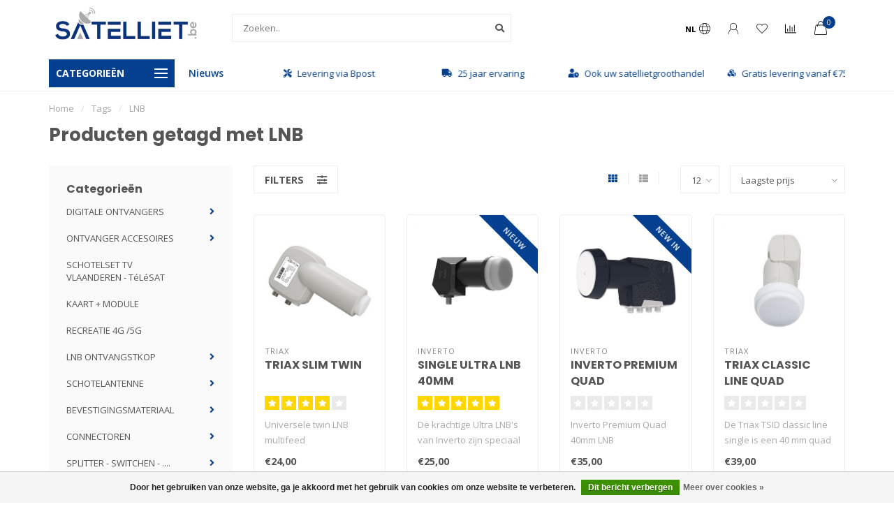

--- FILE ---
content_type: text/html;charset=utf-8
request_url: https://www.lalemansolutions.be/tags/lnb/
body_size: 16087
content:
<!DOCTYPE html>
<html lang="nl">
  <head>
    
    <!--
        
        Theme Nova | v1.1.0.03062001_1
        Theme designed and created by Dyvelopment - We are true e-commerce heroes!
        
        For custom Lightspeed eCom work like custom design or development,
        please contact us at www.dyvelopment.com

          _____                  _                                  _   
         |  __ \                | |                                | |  
         | |  | |_   ___   _____| | ___  _ __  _ __ ___   ___ _ __ | |_ 
         | |  | | | | \ \ / / _ \ |/ _ \| '_ \| '_ ` _ \ / _ \ '_ \| __|
         | |__| | |_| |\ V /  __/ | (_) | |_) | | | | | |  __/ | | | |_ 
         |_____/ \__, | \_/ \___|_|\___/| .__/|_| |_| |_|\___|_| |_|\__|
                  __/ |                 | |                             
                 |___/                  |_|                             
    -->
    
    <meta charset="utf-8"/>
<!-- [START] 'blocks/head.rain' -->
<!--

  (c) 2008-2026 Lightspeed Netherlands B.V.
  http://www.lightspeedhq.com
  Generated: 27-01-2026 @ 11:32:50

-->
<link rel="canonical" href="https://www.lalemansolutions.be/tags/lnb/"/>
<link rel="alternate" href="https://www.lalemansolutions.be/index.rss" type="application/rss+xml" title="Nieuwe producten"/>
<link href="https://cdn.webshopapp.com/assets/cookielaw.css?2025-02-20" rel="stylesheet" type="text/css"/>
<meta name="robots" content="noodp,noydir"/>
<meta property="og:url" content="https://www.lalemansolutions.be/tags/lnb/?source=facebook"/>
<meta property="og:site_name" content="Satelliet.be"/>
<meta property="og:title" content="LNB"/>
<script src="https://www.powr.io/powr.js?external-type=lightspeed"></script>
<script>
<!-- Review Pixel --> <script type="text/javascript"> !function(){var e,t=document;e=function(){if(window.EMRPixel)return console.info("EMR: Pixel already loaded");var e=t.createElement("script");e.defer=!0,e.src="https://cdn2.revw.me/js/pixel.js?t="+864e5*Math.ceil(new Date/864e5);var n=t.getElementsByTagName("script")[0];n.charset="utf-8",n.parentNode.insertBefore(e,n),e.onload=function(){EMRPixel.init("app.meer.reviews",98)}},"interactive"===t.readyState||"complete"===t.readyState?e():t.addEventListener("DOMContentLoaded",e())}(); </script><emr-simple-carousel widget-id="2a3642cd-e10b-4e95-8740-b739002d944b"></emr-simple-carousel> <!-- Review Pixel End -->
</script>
<script src="https://pricepercustomer.cmdcbv.app/public/js/pricePerCustomer-297161.js?v=6&a=pricepercustomeromni"></script>
<!--[if lt IE 9]>
<script src="https://cdn.webshopapp.com/assets/html5shiv.js?2025-02-20"></script>
<![endif]-->
<!-- [END] 'blocks/head.rain' -->
    
        	  	              	    	         
        <title>LNB - Satelliet.be</title>
    
    <meta name="description" content="" />
    <meta name="keywords" content="LNB" />
    
    <meta http-equiv="X-UA-Compatible" content="IE=edge">
    <meta name="viewport" content="width=device-width, initial-scale=1.0, maximum-scale=1.0, user-scalable=0">
    <meta name="apple-mobile-web-app-capable" content="yes">
    <meta name="apple-mobile-web-app-status-bar-style" content="black">
    
    <link rel="preconnect" href="https://ajax.googleapis.com">
		<link rel="preconnect" href="https://cdn.webshopapp.com/">
		<link rel="preconnect" href="https://cdn.webshopapp.com/">	
		<link rel="preconnect" href="https://fonts.googleapis.com">
		<link rel="preconnect" href="https://fonts.gstatic.com" crossorigin>
    <link rel="dns-prefetch" href="https://ajax.googleapis.com">
		<link rel="dns-prefetch" href="https://cdn.webshopapp.com/">
		<link rel="dns-prefetch" href="https://cdn.webshopapp.com/">	
		<link rel="dns-prefetch" href="https://fonts.googleapis.com">
		<link rel="dns-prefetch" href="https://fonts.gstatic.com" crossorigin>

    <link rel="shortcut icon" href="https://cdn.webshopapp.com/shops/297161/themes/173291/v/2355192/assets/favicon.ico?20240628145346" type="image/x-icon" />
    
    <script src="//ajax.googleapis.com/ajax/libs/jquery/1.12.4/jquery.min.js"></script>
    <script>window.jQuery || document.write('<script src="https://cdn.webshopapp.com/shops/297161/themes/173291/assets/jquery-1-12-4-min.js?20260115162117">\x3C/script>')</script>
    
    <script>!navigator.userAgent.match('MSIE 10.0;') || document.write('<script src="https://cdn.webshopapp.com/shops/297161/themes/173291/assets/proto-polyfill.js?20260115162117">\x3C/script>')</script>
    <script>if(navigator.userAgent.indexOf("MSIE ") > -1 || navigator.userAgent.indexOf("Trident/") > -1) { document.write('<script src="https://cdn.webshopapp.com/shops/297161/themes/173291/assets/intersection-observer-polyfill.js?20260115162117">\x3C/script>') }</script>
    
    <link href="//fonts.googleapis.com/css?family=Open%20Sans:400,300,600,700|Poppins:300,400,600,700" rel="preload" as="style">
    <link href="//fonts.googleapis.com/css?family=Open%20Sans:400,300,600,700|Poppins:300,400,600,700" rel="stylesheet">
    
    <link rel="preload" href="https://cdn.webshopapp.com/shops/297161/themes/173291/assets/fontawesome-5-min.css?20260115162117" as="style">
    <link rel="stylesheet" href="https://cdn.webshopapp.com/shops/297161/themes/173291/assets/fontawesome-5-min.css?20260115162117">
    
    <link rel="preload" href="https://cdn.webshopapp.com/shops/297161/themes/173291/assets/bootstrap-min.css?20260115162117" as="style">
    <link rel="stylesheet" href="https://cdn.webshopapp.com/shops/297161/themes/173291/assets/bootstrap-min.css?20260115162117">
    
    <link rel="preload" as="script" href="https://cdn.webshopapp.com/assets/gui.js?2025-02-20">
    <script src="https://cdn.webshopapp.com/assets/gui.js?2025-02-20"></script>
    
    <link rel="preload" as="script" href="https://cdn.webshopapp.com/assets/gui-responsive-2-0.js?2025-02-20">
    <script src="https://cdn.webshopapp.com/assets/gui-responsive-2-0.js?2025-02-20"></script>
    
        
        <link rel="preload" href="https://cdn.webshopapp.com/shops/297161/themes/173291/assets/style.css?20260115162117" as="style">
    <link rel="stylesheet" href="https://cdn.webshopapp.com/shops/297161/themes/173291/assets/style.css?20260115162117" />
        
    <!-- User defined styles -->
    <link rel="preload" href="https://cdn.webshopapp.com/shops/297161/themes/173291/assets/settings.css?20260115162117" as="style">
    <link rel="preload" href="https://cdn.webshopapp.com/shops/297161/themes/173291/assets/custom.css?20260115162117" as="style">
    <link rel="stylesheet" href="https://cdn.webshopapp.com/shops/297161/themes/173291/assets/settings.css?20260115162117" />
    <link rel="stylesheet" href="https://cdn.webshopapp.com/shops/297161/themes/173291/assets/custom.css?20260115162117" />
    
    <script>
   var productStorage = {};
   var theme = {};

  </script>    
    <link type="preload" src="https://cdn.webshopapp.com/shops/297161/themes/173291/assets/countdown-min.js?20260115162117" as="script">
    <link type="preload" src="https://cdn.webshopapp.com/shops/297161/themes/173291/assets/swiper-4-min.js?20260115162117" as="script">
    <link type="preload" src="https://cdn.webshopapp.com/shops/297161/themes/173291/assets/global.js?20260115162117" as="script">
    
            
      </head>
  [powr-chat id="302c5a37_1593896162"]
  <body class="layout-custom">
    <div class="body-content"><script type="text/javascript">
  var google_tag_params = {
  ecomm_prodid: ['109999657','145393363','112108911','134458185'],
  ecomm_pagetype: 'category',
  ecomm_category: 'Producten getagd met LNB',
  ecomm_totalvalue: 0.00,
  };
  
  dataLayer = [{
    google_tag_params: window.google_tag_params
  }];
</script><div class="overlay"><i class="fa fa-times"></i></div><header><div id="header-holder"><div class="container"><div id="header-content"><div class="header-left"><div class="categories-button small scroll scroll-nav hidden-sm hidden-xs hidden-xxs"><div class="nav-icon"><div class="bar1"></div><div class="bar3"></div><span>Menu</span></div></div><div id="mobilenav" class="categories-button small mobile visible-sm visible-xs visible-xxs"><div class="nav-icon"><div class="bar1"></div><div class="bar3"></div></div><span>Menu</span></div><span id="mobilesearch" class="visible-xxs visible-xs visible-sm"><a href="https://www.lalemansolutions.be/"><i class="fa fa-search" aria-hidden="true"></i></a></span><a href="https://www.lalemansolutions.be/" class="logo hidden-sm hidden-xs hidden-xxs"><img class="logo" src="https://cdn.webshopapp.com/shops/297161/themes/173291/v/2355192/assets/logo.png?20240628145346" alt="Satelliet.be"></a></div><div class="header-center"><div class="search hidden-sm hidden-xs hidden-xxs"><form action="https://www.lalemansolutions.be/search/" class="searchform" method="get"><div class="search-holder"><input type="text" class="searchbox white" name="q" placeholder="Zoeken.." autocomplete="off"><i class="fa fa-search" aria-hidden="true"></i><i class="fa fa-times clearsearch" aria-hidden="true"></i></div></form><div class="searchcontent hidden-xs hidden-xxs"><div class="searchresults"></div><div class="more"><a href="#" class="search-viewall">Bekijk alle resultaten <span>(0)</span></a></div><div class="noresults">Geen producten gevonden</div></div></div><a href="https://www.lalemansolutions.be/" class="hidden-lg hidden-md hidden-xs hidden-xxs"><img class="logo" src="https://cdn.webshopapp.com/shops/297161/themes/173291/v/2355192/assets/logo.png?20240628145346" alt="Satelliet.be"></a><a href="https://www.lalemansolutions.be/" class="visible-xxs visible-xs"><img class="logo" src="https://cdn.webshopapp.com/shops/297161/themes/173291/v/2355192/assets/logo-mobile.png?20240628145346" alt="Satelliet.be"></a></div><div class="header-right text-right"><div class="user-actions hidden-sm hidden-xs hidden-xxs"><a href="#" class="header-link" data-fancy="fancy-locale-holder" data-fancy-type="flyout" data-tooltip title="Taal & Valuta" data-placement="bottom"><span class="current-lang">NL</span><i class="nova-icon nova-icon-globe"></i></a><a href="https://www.lalemansolutions.be/account/" class="account header-link" data-fancy="fancy-account-holder" data-tooltip title="Mijn account" data-placement="bottom"><!-- <img src="https://cdn.webshopapp.com/shops/297161/themes/173291/assets/icon-user.svg?20260115162117" alt="My account" class="icon"> --><i class="nova-icon nova-icon-user"></i></a><a href="https://www.lalemansolutions.be/account/wishlist/" class="header-link" data-tooltip title="Verlanglijst" data-placement="bottom" data-fancy="fancy-account-holder"><i class="nova-icon nova-icon-heart"></i></a><a href="" class="header-link compare" data-fancy="fancy-compare-holder" data-fancy-type="flyout" data-tooltip title="Vergelijk" data-placement="bottom"><i class="nova-icon nova-icon-chart"></i></a><div class="fancy-box flyout fancy-compare-holder"><div class="fancy-compare"><div class="row"><div class="col-md-12"><h4>Vergelijk producten</h4></div><div class="col-md-12"><p>U heeft nog geen producten toegevoegd.</p></div></div></div></div><div class="fancy-box flyout fancy-locale-holder"><div class="fancy-locale"><div class=""><label for="">Kies uw taal</label><div class="flex-container middle"><div class="flex-col"><span class="flags nl"></span></div><div class="flex-col flex-grow-1"><select id="" class="fancy-select" onchange="document.location=this.options[this.selectedIndex].getAttribute('data-url')"><option lang="nl" title="Nederlands" data-url="https://www.lalemansolutions.be/go/category/" selected="selected">Nederlands</option></select></div></div></div><div class="margin-top-half"><label for="">Kies uw valuta</label><div class="flex-container middle"><div class="flex-col"><span><strong>€</strong></span></div><div class="flex-col flex-grow-1"><select id="" class="fancy-select" onchange="document.location=this.options[this.selectedIndex].getAttribute('data-url')"><option data-url="https://www.lalemansolutions.be/session/currency/eur/" selected="selected">EUR</option></select></div></div></div></div></div></div><a href="https://www.lalemansolutions.be/cart/" class="cart header-link" data-fancy="fancy-cart-holder"><div class="cart-icon"><i class="nova-icon nova-icon-shopping-bag"></i><span id="qty" class="highlight-bg cart-total-qty shopping-bag">0</span></div></a></div></div></div></div><div class="cf"></div><div class="subheader-holder"><div class="container"><div class="subheader"><nav class="subheader-nav hidden-sm hidden-xs hidden-xxs"><div class="categories-button main">
          Categorieën
          <div class="nav-icon"><div class="bar1"></div><div class="bar2"></div><div class="bar3"></div></div></div><div class="nav-main-holder"><ul class="nav-main"><li class="nav-main-item"><a href="https://www.lalemansolutions.be/digitale-ontvangers/" class="nav-main-item-name has-subs"><img src="https://cdn.webshopapp.com/shops/297161/files/324191769/35x35x1/image.jpg">
                                            DIGITALE ONTVANGERS
            </a><ul class="nav-main-sub fixed-width level-1"><li class="nav-main-item category-title"><h5>DIGITALE ONTVANGERS</h5></li><li class="nav-main-item"><a href="https://www.lalemansolutions.be/digitale-ontvangers/dvb-s2-satelliet-ontvangers/" class="nav-sub-item-name has-subs">
              			DVB-S2 SATELLIET ONTVANGERS
            			</a><ul class="nav-main-sub fixed-width level-2"><li class="nav-main-item category-title"><h5>DVB-S2 SATELLIET ONTVANGERS</h5></li><li class="nav-main-item"><a href="https://www.lalemansolutions.be/digitale-ontvangers/dvb-s2-satelliet-ontvangers/single-decoder/" class="nav-sub-item-name">
                        SINGLE DECODER
                      </a></li><li class="nav-main-item"><a href="https://www.lalemansolutions.be/digitale-ontvangers/dvb-s2-satelliet-ontvangers/twin-decoder/" class="nav-sub-item-name">
                        TWIN DECODER
                      </a></li><li class="nav-main-item"><a href="https://www.lalemansolutions.be/digitale-ontvangers/dvb-s2-satelliet-ontvangers/uhd-tuner/" class="nav-sub-item-name">
                        UHD TUNER
                      </a></li></ul></li></ul></li><li class="nav-main-item"><a href="https://www.lalemansolutions.be/ontvanger-accesoires/" class="nav-main-item-name has-subs"><img src="https://cdn.webshopapp.com/shops/297161/files/324191441/35x35x1/image.jpg">
                                            ONTVANGER ACCESOIRES
            </a><ul class="nav-main-sub fixed-width level-1"><li class="nav-main-item category-title"><h5>ONTVANGER ACCESOIRES</h5></li><li class="nav-main-item"><a href="https://www.lalemansolutions.be/ontvanger-accesoires/opslagapparatuur/" class="nav-sub-item-name">
              			OPSLAGAPPARATUUR
            			</a></li><li class="nav-main-item"><a href="https://www.lalemansolutions.be/ontvanger-accesoires/afstandsbedieningen/" class="nav-sub-item-name">
              			AFSTANDSBEDIENINGEN
            			</a></li><li class="nav-main-item"><a href="https://www.lalemansolutions.be/ontvanger-accesoires/losse-voedingen/" class="nav-sub-item-name">
              			LOSSE VOEDINGEN
            			</a></li><li class="nav-main-item"><a href="https://www.lalemansolutions.be/ontvanger-accesoires/stereo-audiokabel/" class="nav-sub-item-name">
              			STEREO - AUDIOKABEL
            			</a></li></ul></li><li class="nav-main-item"><a href="https://www.lalemansolutions.be/schotelset-tv-vlaanderen-telesat/" class="nav-main-item-name"><img src="https://cdn.webshopapp.com/shops/297161/files/324004024/35x35x1/image.jpg">
                                            SCHOTELSET TV VLAANDEREN - TéLéSAT
            </a></li><li class="nav-main-item"><a href="https://www.lalemansolutions.be/kaart-module/" class="nav-main-item-name"><img src="https://cdn.webshopapp.com/shops/297161/files/325536392/35x35x1/image.jpg">
                                            KAART + MODULE
            </a></li><li class="nav-main-item"><a href="https://www.lalemansolutions.be/recreatie-4g-5g/" class="nav-main-item-name"><img src="https://cdn.webshopapp.com/shops/297161/files/461344510/35x35x1/image.jpg">
                                            RECREATIE 4G /5G
            </a></li><li class="nav-main-item"><a href="https://www.lalemansolutions.be/lnb-ontvangstkop/" class="nav-main-item-name has-subs"><img src="https://cdn.webshopapp.com/shops/297161/files/324221867/35x35x1/image.jpg">
                                            LNB ONTVANGSTKOP
            </a><ul class="nav-main-sub fixed-width level-1"><li class="nav-main-item category-title"><h5>LNB ONTVANGSTKOP</h5></li><li class="nav-main-item"><a href="https://www.lalemansolutions.be/lnb-ontvangstkop/single/" class="nav-sub-item-name">
              			SINGLE
            			</a></li><li class="nav-main-item"><a href="https://www.lalemansolutions.be/lnb-ontvangstkop/twin/" class="nav-sub-item-name">
              			TWIN
            			</a></li><li class="nav-main-item"><a href="https://www.lalemansolutions.be/lnb-ontvangstkop/quad/" class="nav-sub-item-name">
              			QUAD
            			</a></li><li class="nav-main-item"><a href="https://www.lalemansolutions.be/lnb-ontvangstkop/quattro/" class="nav-sub-item-name">
              			QUATTRO
            			</a></li><li class="nav-main-item"><a href="https://www.lalemansolutions.be/lnb-ontvangstkop/duo-lnb-astra-1-3/" class="nav-sub-item-name">
              			DUO LNB ASTRA 1&amp;3 
            			</a></li><li class="nav-main-item"><a href="https://www.lalemansolutions.be/lnb-ontvangstkop/duo-lnb-astra-1-hotbird/" class="nav-sub-item-name">
              			DUO LNB ASTRA 1 - HOTBIRD 
            			</a></li><li class="nav-main-item"><a href="https://www.lalemansolutions.be/lnb-ontvangstkop/octo/" class="nav-sub-item-name">
              			OCTO
            			</a></li></ul></li><li class="nav-main-item"><a href="https://www.lalemansolutions.be/schotelantenne/" class="nav-main-item-name has-subs"><img src="https://cdn.webshopapp.com/shops/297161/files/324185282/35x35x1/image.jpg">
                                            SCHOTELANTENNE
            </a><ul class="nav-main-sub fixed-width level-1"><li class="nav-main-item category-title"><h5>SCHOTELANTENNE</h5></li><li class="nav-main-item"><a href="https://www.lalemansolutions.be/schotelantenne/schotel-accessoires-en-onderdelen/" class="nav-sub-item-name">
              			SCHOTEL ACCESSOIRES EN ONDERDELEN
            			</a></li><li class="nav-main-item"><a href="https://www.lalemansolutions.be/schotelantenne/ronde-schotels/" class="nav-sub-item-name">
              			RONDE SCHOTELS
            			</a></li><li class="nav-main-item"><a href="https://www.lalemansolutions.be/schotelantenne/multifeed-schotels/" class="nav-sub-item-name">
              			MULTIFEED SCHOTELS
            			</a></li><li class="nav-main-item"><a href="https://www.lalemansolutions.be/schotelantenne/volautomatische-schotels/" class="nav-sub-item-name has-subs">
              			VOLAUTOMATISCHE SCHOTELS
            			</a><ul class="nav-main-sub fixed-width level-2"><li class="nav-main-item category-title"><h5>VOLAUTOMATISCHE SCHOTELS</h5></li><li class="nav-main-item"><a href="https://www.lalemansolutions.be/schotelantenne/volautomatische-schotels/automatische-schotel-op-statief/" class="nav-sub-item-name">
                        AUTOMATISCHE SCHOTEL OP STATIEF
                      </a></li><li class="nav-main-item"><a href="https://www.lalemansolutions.be/schotelantenne/volautomatische-schotels/automatische-schotel-dakmontage/" class="nav-sub-item-name">
                        AUTOMATISCHE SCHOTEL DAKMONTAGE
                      </a></li></ul></li></ul></li><li class="nav-main-item"><a href="https://www.lalemansolutions.be/bevestigingsmateriaal/" class="nav-main-item-name has-subs"><img src="https://cdn.webshopapp.com/shops/297161/files/324197329/35x35x1/image.jpg">
                                            BEVESTIGINGSMATERIAAL
            </a><ul class="nav-main-sub fixed-width level-1"><li class="nav-main-item category-title"><h5>BEVESTIGINGSMATERIAAL</h5></li><li class="nav-main-item"><a href="https://www.lalemansolutions.be/bevestigingsmateriaal/masten/" class="nav-sub-item-name">
              			MASTEN
            			</a></li><li class="nav-main-item"><a href="https://www.lalemansolutions.be/bevestigingsmateriaal/kamping-statief/" class="nav-sub-item-name">
              			KAMPING STATIEF
            			</a></li><li class="nav-main-item"><a href="https://www.lalemansolutions.be/bevestigingsmateriaal/tegelvoeten/" class="nav-sub-item-name">
              			TEGELVOETEN
            			</a></li><li class="nav-main-item"><a href="https://www.lalemansolutions.be/bevestigingsmateriaal/mastbevestigingen/" class="nav-sub-item-name">
              			MASTBEVESTIGINGEN
            			</a></li><li class="nav-main-item"><a href="https://www.lalemansolutions.be/bevestigingsmateriaal/balkonbeugels/" class="nav-sub-item-name">
              			BALKONBEUGELS
            			</a></li><li class="nav-main-item"><a href="https://www.lalemansolutions.be/bevestigingsmateriaal/muurbeugels/" class="nav-sub-item-name">
              			MUURBEUGELS 
            			</a></li><li class="nav-main-item"><a href="https://www.lalemansolutions.be/bevestigingsmateriaal/extra-montage-materialen/" class="nav-sub-item-name">
              			EXTRA MONTAGE MATERIALEN
            			</a></li></ul></li><li class="nav-main-item"><a href="https://www.lalemansolutions.be/connectoren/" class="nav-main-item-name has-subs"><img src="https://cdn.webshopapp.com/shops/297161/files/324207763/35x35x1/image.jpg">
                                            CONNECTOREN
            </a><ul class="nav-main-sub fixed-width level-1"><li class="nav-main-item category-title"><h5>CONNECTOREN</h5></li><li class="nav-main-item"><a href="https://www.lalemansolutions.be/connectoren/f-connectoren/" class="nav-sub-item-name">
              			F CONNECTOREN
            			</a></li><li class="nav-main-item"><a href="https://www.lalemansolutions.be/connectoren/iec-connectoren/" class="nav-sub-item-name">
              			IEC CONNECTOREN
            			</a></li><li class="nav-main-item"><a href="https://www.lalemansolutions.be/connectoren/compressie-connectoren/" class="nav-sub-item-name">
              			COMPRESSIE CONNECTOREN
            			</a></li><li class="nav-main-item"><a href="https://www.lalemansolutions.be/connectoren/montage-materiaal/" class="nav-sub-item-name">
              			MONTAGE MATERIAAL
            			</a></li></ul></li><li class="nav-main-item"><a href="https://www.lalemansolutions.be/splitter-switchen/" class="nav-main-item-name has-subs"><img src="https://cdn.webshopapp.com/shops/297161/files/325538435/35x35x1/image.jpg">
                                            SPLITTER - SWITCHEN - ....
            </a><ul class="nav-main-sub fixed-width level-1"><li class="nav-main-item category-title"><h5>SPLITTER - SWITCHEN - ....</h5></li><li class="nav-main-item"><a href="https://www.lalemansolutions.be/splitter-switchen/splitters/" class="nav-sub-item-name">
              			SPLITTERS
            			</a></li><li class="nav-main-item"><a href="https://www.lalemansolutions.be/splitter-switchen/stacker-destacker/" class="nav-sub-item-name">
              			STACKER/DESTACKER
            			</a></li><li class="nav-main-item"><a href="https://www.lalemansolutions.be/splitter-switchen/signaal-versterker-demper/" class="nav-sub-item-name">
              			SIGNAAL VERSTERKER - DEMPER
            			</a></li><li class="nav-main-item"><a href="https://www.lalemansolutions.be/splitter-switchen/diseqc-switchen/" class="nav-sub-item-name">
              			DISEQC SWITCHEN
            			</a></li><li class="nav-main-item"><a href="https://www.lalemansolutions.be/splitter-switchen/combiner/" class="nav-sub-item-name">
              			COMBINER
            			</a></li><li class="nav-main-item"><a href="https://www.lalemansolutions.be/splitter-switchen/kathrein/" class="nav-sub-item-name">
              			KATHREIN
            			</a></li></ul></li><li class="nav-main-item"><a href="https://www.lalemansolutions.be/kabels/" class="nav-main-item-name has-subs"><img src="https://cdn.webshopapp.com/shops/297161/files/324203927/35x35x1/image.jpg">
                                            KABELS
            </a><ul class="nav-main-sub fixed-width level-1"><li class="nav-main-item category-title"><h5>KABELS</h5></li><li class="nav-main-item"><a href="https://www.lalemansolutions.be/kabels/coax-stripper/" class="nav-sub-item-name">
              			COAX STRIPPER 
            			</a></li><li class="nav-main-item"><a href="https://www.lalemansolutions.be/kabels/coaxkabel-op-rol/" class="nav-sub-item-name">
              			COAXKABEL OP ROL
            			</a></li><li class="nav-main-item"><a href="https://www.lalemansolutions.be/kabels/coaxkabel-per-meter/" class="nav-sub-item-name">
              			COAXKABEL PER METER
            			</a></li><li class="nav-main-item"><a href="https://www.lalemansolutions.be/kabels/coaxkabel-met-connector/" class="nav-sub-item-name">
              			COAXKABEL MET CONNECTOR
            			</a></li><li class="nav-main-item"><a href="https://www.lalemansolutions.be/kabels/raam-venster-doorvoer/" class="nav-sub-item-name">
              			RAAM - VENSTER DOORVOER
            			</a></li><li class="nav-main-item"><a href="https://www.lalemansolutions.be/kabels/hdmi-kabel/" class="nav-sub-item-name">
              			HDMI KABEL
            			</a></li><li class="nav-main-item"><a href="https://www.lalemansolutions.be/kabels/utp/" class="nav-sub-item-name">
              			UTP 
            			</a></li><li class="nav-main-item"><a href="https://www.lalemansolutions.be/kabels/stroomkabel/" class="nav-sub-item-name">
              			STROOMKABEL 
            			</a></li><li class="nav-main-item"><a href="https://www.lalemansolutions.be/kabels/usb/" class="nav-sub-item-name">
              			USB
            			</a></li><li class="nav-main-item"><a href="https://www.lalemansolutions.be/kabels/scart/" class="nav-sub-item-name">
              			SCART
            			</a></li><li class="nav-main-item"><a href="https://www.lalemansolutions.be/kabels/verlengkabel/" class="nav-sub-item-name">
              			VERLENGKABEL
            			</a></li><li class="nav-main-item"><a href="https://www.lalemansolutions.be/kabels/stekkerdoos/" class="nav-sub-item-name">
              			STEKKERDOOS
            			</a></li><li class="nav-main-item"><a href="https://www.lalemansolutions.be/kabels/kabel-haspel/" class="nav-sub-item-name">
              			KABEL HASPEL
            			</a></li><li class="nav-main-item"><a href="https://www.lalemansolutions.be/kabels/schuko-stroomkabel/" class="nav-sub-item-name">
              			SCHUKO STROOMKABEL
            			</a></li><li class="nav-main-item"><a href="https://www.lalemansolutions.be/kabels/losse-voedingen/" class="nav-sub-item-name">
              			LOSSE VOEDINGEN
            			</a></li></ul></li><li class="nav-main-item"><a href="https://www.lalemansolutions.be/meten/" class="nav-main-item-name"><img src="https://cdn.webshopapp.com/shops/297161/files/323986110/35x35x1/image.jpg">
                                            METEN
            </a></li><li class="nav-main-item"><a href="https://www.lalemansolutions.be/televisie-schermen/" class="nav-main-item-name"><img src="https://cdn.webshopapp.com/shops/297161/files/324188919/35x35x1/image.jpg">
                                            TELEVISIE SCHERMEN
            </a></li><li class="nav-main-item"><a href="https://www.lalemansolutions.be/televisie-beugels/" class="nav-main-item-name"><img src="https://cdn.webshopapp.com/shops/297161/files/324004322/35x35x1/image.jpg">
                                            TELEVISIE  BEUGELS
            </a></li><li class="nav-main-item"><a href="https://www.lalemansolutions.be/alles-voor-thuis/" class="nav-main-item-name has-subs"><img src="https://cdn.webshopapp.com/shops/297161/files/325538792/35x35x1/image.jpg">
                                            ALLES VOOR THUIS
            </a><ul class="nav-main-sub fixed-width level-1"><li class="nav-main-item category-title"><h5>ALLES VOOR THUIS</h5></li><li class="nav-main-item"><a href="https://www.lalemansolutions.be/alles-voor-thuis/verlichting/" class="nav-sub-item-name">
              			VERLICHTING
            			</a></li><li class="nav-main-item"><a href="https://www.lalemansolutions.be/alles-voor-thuis/telefonie/" class="nav-sub-item-name">
              			TELEFONIE
            			</a></li><li class="nav-main-item"><a href="https://www.lalemansolutions.be/alles-voor-thuis/smart-stekker/" class="nav-sub-item-name">
              			SMART STEKKER
            			</a></li><li class="nav-main-item"><a href="https://www.lalemansolutions.be/alles-voor-thuis/hoofdtelefoon/" class="nav-sub-item-name">
              			HOOFDTELEFOON
            			</a></li><li class="nav-main-item"><a href="https://www.lalemansolutions.be/alles-voor-thuis/pc-accesoires/" class="nav-sub-item-name">
              			PC ACCESOIRES
            			</a></li></ul></li><li class="nav-main-item"><a href="https://www.lalemansolutions.be/geef-ze-nog-een-kans/" class="nav-main-item-name"><img src="https://cdn.webshopapp.com/shops/297161/files/356405051/35x35x1/image.jpg">
                                            GEEF ZE NOG EEN KANS
            </a></li><li class="nav-main-item"><a href="https://www.lalemansolutions.be/infrarood-verwarming/" class="nav-main-item-name has-subs"><img src="https://cdn.webshopapp.com/shops/297161/files/393304805/35x35x1/image.jpg">
                                            INFRAROOD VERWARMING
            </a><ul class="nav-main-sub fixed-width level-1"><li class="nav-main-item category-title"><h5>INFRAROOD VERWARMING</h5></li><li class="nav-main-item"><a href="https://www.lalemansolutions.be/infrarood-verwarming/infrarood-verwarming/" class="nav-sub-item-name">
              			Infrarood verwarming
            			</a></li></ul></li><li class="nav-main-item"><a href="https://www.lalemansolutions.be/extras/" class="nav-main-item-name"><img src="https://cdn.webshopapp.com/shops/297161/files/405990687/35x35x1/image.jpg">
                                            EXTRA’S
            </a></li></ul></div></nav><div class="subheader-links hidden-sm hidden-xs hidden-xxs"><a href="https://laleman-solutions.webshopapp.com/blogs/nieuws/" target="">Nieuws</a></div><div class="subheader-usps"><div class="usps-slider-holder" style="width:100%;"><div class="swiper-container usps-header with-header"><div class="swiper-wrapper"><div class="swiper-slide usp-block"><i class="fas fa-cubes"></i> Gratis levering vanaf  €750
        </div><div class="swiper-slide usp-block"><i class="fas fa-tools"></i> Levering via Bpost
        </div><div class="swiper-slide usp-block"><i class="fas fa-truck"></i> 25 jaar ervaring
        </div><div class="swiper-slide usp-block"><i class="fas fa-user-clock"></i> Ook uw satellietgroothandel
        </div></div></div></div></div></div></div></div><div class="subnav-dimmed"></div></header><div class="breadcrumbs"><div class="container"><div class="row"><div class="col-md-12"><a href="https://www.lalemansolutions.be/" title="Home">Home</a><span><span class="seperator">/</span><a href="https://www.lalemansolutions.be/tags/"><span>Tags</span></a></span><span><span class="seperator">/</span><a href="https://www.lalemansolutions.be/tags/lnb/"><span>LNB</span></a></span></div></div></div></div><div id="collection-container" class="container collection"><div class="row "><div class="col-md-12"><h1 class="page-title">Producten getagd met LNB</h1></div></div><div class=""><div class="row"><div class="col-md-3 sidebar"><div class="sidebar-cats rowmargin hidden-sm hidden-xs hidden-xxs "><h4>Categorieën</h4><ul class="sub0"><li><div class="main-cat"><a href="https://www.lalemansolutions.be/digitale-ontvangers/">DIGITALE ONTVANGERS</a><span class="open-sub"></span></div><ul class="sub1"><li class=""><div class="main-cat"><a href="https://www.lalemansolutions.be/digitale-ontvangers/dvb-s2-satelliet-ontvangers/">DVB-S2 SATELLIET ONTVANGERS <span class="count">(32)</span></a><span class="open-sub"></span></div><ul class="sub2"><li><div class="main-cat"><a href="https://www.lalemansolutions.be/digitale-ontvangers/dvb-s2-satelliet-ontvangers/single-decoder/">SINGLE DECODER</a></div></li><li><div class="main-cat"><a href="https://www.lalemansolutions.be/digitale-ontvangers/dvb-s2-satelliet-ontvangers/twin-decoder/">TWIN DECODER</a></div></li><li><div class="main-cat"><a href="https://www.lalemansolutions.be/digitale-ontvangers/dvb-s2-satelliet-ontvangers/uhd-tuner/">UHD TUNER</a></div></li></ul></li></ul></li><li><div class="main-cat"><a href="https://www.lalemansolutions.be/ontvanger-accesoires/">ONTVANGER ACCESOIRES</a><span class="open-sub"></span></div><ul class="sub1"><li class=" nosubs"><div class="main-cat"><a href="https://www.lalemansolutions.be/ontvanger-accesoires/opslagapparatuur/">OPSLAGAPPARATUUR <span class="count">(9)</span></a></div></li><li class=" nosubs"><div class="main-cat"><a href="https://www.lalemansolutions.be/ontvanger-accesoires/afstandsbedieningen/">AFSTANDSBEDIENINGEN <span class="count">(12)</span></a></div></li><li class=" nosubs"><div class="main-cat"><a href="https://www.lalemansolutions.be/ontvanger-accesoires/losse-voedingen/">LOSSE VOEDINGEN <span class="count">(9)</span></a></div></li><li class=" nosubs"><div class="main-cat"><a href="https://www.lalemansolutions.be/ontvanger-accesoires/stereo-audiokabel/">STEREO - AUDIOKABEL <span class="count">(1)</span></a></div></li></ul></li><li><div class="main-cat"><a href="https://www.lalemansolutions.be/schotelset-tv-vlaanderen-telesat/">SCHOTELSET TV VLAANDEREN - TéLéSAT</a></div></li><li><div class="main-cat"><a href="https://www.lalemansolutions.be/kaart-module/">KAART + MODULE</a></div></li><li><div class="main-cat"><a href="https://www.lalemansolutions.be/recreatie-4g-5g/">RECREATIE 4G /5G</a></div></li><li><div class="main-cat"><a href="https://www.lalemansolutions.be/lnb-ontvangstkop/">LNB ONTVANGSTKOP</a><span class="open-sub"></span></div><ul class="sub1"><li class=" nosubs"><div class="main-cat"><a href="https://www.lalemansolutions.be/lnb-ontvangstkop/single/">SINGLE <span class="count">(6)</span></a></div></li><li class=" nosubs"><div class="main-cat"><a href="https://www.lalemansolutions.be/lnb-ontvangstkop/twin/">TWIN <span class="count">(8)</span></a></div></li><li class=" nosubs"><div class="main-cat"><a href="https://www.lalemansolutions.be/lnb-ontvangstkop/quad/">QUAD <span class="count">(6)</span></a></div></li><li class=" nosubs"><div class="main-cat"><a href="https://www.lalemansolutions.be/lnb-ontvangstkop/quattro/">QUATTRO <span class="count">(3)</span></a></div></li><li class=" nosubs"><div class="main-cat"><a href="https://www.lalemansolutions.be/lnb-ontvangstkop/duo-lnb-astra-1-3/">DUO LNB ASTRA 1&amp;3  <span class="count">(13)</span></a></div></li><li class=" nosubs"><div class="main-cat"><a href="https://www.lalemansolutions.be/lnb-ontvangstkop/duo-lnb-astra-1-hotbird/">DUO LNB ASTRA 1 - HOTBIRD  <span class="count">(7)</span></a></div></li><li class=" nosubs"><div class="main-cat"><a href="https://www.lalemansolutions.be/lnb-ontvangstkop/octo/">OCTO <span class="count">(1)</span></a></div></li></ul></li><li><div class="main-cat"><a href="https://www.lalemansolutions.be/schotelantenne/">SCHOTELANTENNE</a><span class="open-sub"></span></div><ul class="sub1"><li class=" nosubs"><div class="main-cat"><a href="https://www.lalemansolutions.be/schotelantenne/schotel-accessoires-en-onderdelen/">SCHOTEL ACCESSOIRES EN ONDERDELEN <span class="count">(18)</span></a></div></li><li class=" nosubs"><div class="main-cat"><a href="https://www.lalemansolutions.be/schotelantenne/ronde-schotels/">RONDE SCHOTELS <span class="count">(16)</span></a></div></li><li class=" nosubs"><div class="main-cat"><a href="https://www.lalemansolutions.be/schotelantenne/multifeed-schotels/">MULTIFEED SCHOTELS <span class="count">(7)</span></a></div></li><li class=""><div class="main-cat"><a href="https://www.lalemansolutions.be/schotelantenne/volautomatische-schotels/">VOLAUTOMATISCHE SCHOTELS <span class="count">(8)</span></a><span class="open-sub"></span></div><ul class="sub2"><li><div class="main-cat"><a href="https://www.lalemansolutions.be/schotelantenne/volautomatische-schotels/automatische-schotel-op-statief/">AUTOMATISCHE SCHOTEL OP STATIEF</a></div></li><li><div class="main-cat"><a href="https://www.lalemansolutions.be/schotelantenne/volautomatische-schotels/automatische-schotel-dakmontage/">AUTOMATISCHE SCHOTEL DAKMONTAGE</a></div></li></ul></li></ul></li><li><div class="main-cat"><a href="https://www.lalemansolutions.be/bevestigingsmateriaal/">BEVESTIGINGSMATERIAAL</a><span class="open-sub"></span></div><ul class="sub1"><li class=" nosubs"><div class="main-cat"><a href="https://www.lalemansolutions.be/bevestigingsmateriaal/masten/">MASTEN <span class="count">(5)</span></a></div></li><li class=" nosubs"><div class="main-cat"><a href="https://www.lalemansolutions.be/bevestigingsmateriaal/kamping-statief/">KAMPING STATIEF <span class="count">(4)</span></a></div></li><li class=" nosubs"><div class="main-cat"><a href="https://www.lalemansolutions.be/bevestigingsmateriaal/tegelvoeten/">TEGELVOETEN <span class="count">(3)</span></a></div></li><li class=" nosubs"><div class="main-cat"><a href="https://www.lalemansolutions.be/bevestigingsmateriaal/mastbevestigingen/">MASTBEVESTIGINGEN <span class="count">(11)</span></a></div></li><li class=" nosubs"><div class="main-cat"><a href="https://www.lalemansolutions.be/bevestigingsmateriaal/balkonbeugels/">BALKONBEUGELS <span class="count">(2)</span></a></div></li><li class=" nosubs"><div class="main-cat"><a href="https://www.lalemansolutions.be/bevestigingsmateriaal/muurbeugels/">MUURBEUGELS  <span class="count">(9)</span></a></div></li><li class=" nosubs"><div class="main-cat"><a href="https://www.lalemansolutions.be/bevestigingsmateriaal/extra-montage-materialen/">EXTRA MONTAGE MATERIALEN <span class="count">(4)</span></a></div></li></ul></li><li><div class="main-cat"><a href="https://www.lalemansolutions.be/connectoren/">CONNECTOREN</a><span class="open-sub"></span></div><ul class="sub1"><li class=" nosubs"><div class="main-cat"><a href="https://www.lalemansolutions.be/connectoren/f-connectoren/">F CONNECTOREN <span class="count">(10)</span></a></div></li><li class=" nosubs"><div class="main-cat"><a href="https://www.lalemansolutions.be/connectoren/iec-connectoren/">IEC CONNECTOREN <span class="count">(8)</span></a></div></li><li class=" nosubs"><div class="main-cat"><a href="https://www.lalemansolutions.be/connectoren/compressie-connectoren/">COMPRESSIE CONNECTOREN <span class="count">(4)</span></a></div></li><li class=" nosubs"><div class="main-cat"><a href="https://www.lalemansolutions.be/connectoren/montage-materiaal/">MONTAGE MATERIAAL <span class="count">(10)</span></a></div></li></ul></li><li><div class="main-cat"><a href="https://www.lalemansolutions.be/splitter-switchen/">SPLITTER - SWITCHEN - ....</a><span class="open-sub"></span></div><ul class="sub1"><li class=" nosubs"><div class="main-cat"><a href="https://www.lalemansolutions.be/splitter-switchen/splitters/">SPLITTERS <span class="count">(6)</span></a></div></li><li class=" nosubs"><div class="main-cat"><a href="https://www.lalemansolutions.be/splitter-switchen/stacker-destacker/">STACKER/DESTACKER <span class="count">(1)</span></a></div></li><li class=" nosubs"><div class="main-cat"><a href="https://www.lalemansolutions.be/splitter-switchen/signaal-versterker-demper/">SIGNAAL VERSTERKER - DEMPER <span class="count">(3)</span></a></div></li><li class=" nosubs"><div class="main-cat"><a href="https://www.lalemansolutions.be/splitter-switchen/diseqc-switchen/">DISEQC SWITCHEN <span class="count">(13)</span></a></div></li><li class=" nosubs"><div class="main-cat"><a href="https://www.lalemansolutions.be/splitter-switchen/combiner/">COMBINER <span class="count">(2)</span></a></div></li><li class=" nosubs"><div class="main-cat"><a href="https://www.lalemansolutions.be/splitter-switchen/kathrein/">KATHREIN <span class="count">(14)</span></a></div></li></ul></li><li><div class="main-cat"><a href="https://www.lalemansolutions.be/kabels/">KABELS</a><span class="open-sub"></span></div><ul class="sub1"><li class=" nosubs"><div class="main-cat"><a href="https://www.lalemansolutions.be/kabels/coax-stripper/">COAX STRIPPER  <span class="count">(5)</span></a></div></li><li class=" nosubs"><div class="main-cat"><a href="https://www.lalemansolutions.be/kabels/coaxkabel-op-rol/">COAXKABEL OP ROL <span class="count">(7)</span></a></div></li><li class=" nosubs"><div class="main-cat"><a href="https://www.lalemansolutions.be/kabels/coaxkabel-per-meter/">COAXKABEL PER METER <span class="count">(6)</span></a></div></li><li class=" nosubs"><div class="main-cat"><a href="https://www.lalemansolutions.be/kabels/coaxkabel-met-connector/">COAXKABEL MET CONNECTOR <span class="count">(17)</span></a></div></li><li class=" nosubs"><div class="main-cat"><a href="https://www.lalemansolutions.be/kabels/raam-venster-doorvoer/">RAAM - VENSTER DOORVOER <span class="count">(2)</span></a></div></li><li class=" nosubs"><div class="main-cat"><a href="https://www.lalemansolutions.be/kabels/hdmi-kabel/">HDMI KABEL <span class="count">(17)</span></a></div></li><li class=" nosubs"><div class="main-cat"><a href="https://www.lalemansolutions.be/kabels/utp/">UTP  <span class="count">(14)</span></a></div></li><li class=" nosubs"><div class="main-cat"><a href="https://www.lalemansolutions.be/kabels/stroomkabel/">STROOMKABEL  <span class="count">(10)</span></a></div></li><li class=" nosubs"><div class="main-cat"><a href="https://www.lalemansolutions.be/kabels/usb/">USB <span class="count">(3)</span></a></div></li><li class=" nosubs"><div class="main-cat"><a href="https://www.lalemansolutions.be/kabels/scart/">SCART <span class="count">(1)</span></a></div></li><li class=" nosubs"><div class="main-cat"><a href="https://www.lalemansolutions.be/kabels/verlengkabel/">VERLENGKABEL <span class="count">(3)</span></a></div></li><li class=" nosubs"><div class="main-cat"><a href="https://www.lalemansolutions.be/kabels/stekkerdoos/">STEKKERDOOS <span class="count">(5)</span></a></div></li><li class=" nosubs"><div class="main-cat"><a href="https://www.lalemansolutions.be/kabels/kabel-haspel/">KABEL HASPEL <span class="count">(2)</span></a></div></li><li class=" nosubs"><div class="main-cat"><a href="https://www.lalemansolutions.be/kabels/schuko-stroomkabel/">SCHUKO STROOMKABEL <span class="count">(2)</span></a></div></li><li class=" nosubs"><div class="main-cat"><a href="https://www.lalemansolutions.be/kabels/losse-voedingen/">LOSSE VOEDINGEN <span class="count">(11)</span></a></div></li></ul></li><li><div class="main-cat"><a href="https://www.lalemansolutions.be/meten/">METEN</a></div></li><li><div class="main-cat"><a href="https://www.lalemansolutions.be/televisie-schermen/">TELEVISIE SCHERMEN</a></div></li><li><div class="main-cat"><a href="https://www.lalemansolutions.be/televisie-beugels/">TELEVISIE  BEUGELS</a></div></li><li><div class="main-cat"><a href="https://www.lalemansolutions.be/alles-voor-thuis/">ALLES VOOR THUIS</a><span class="open-sub"></span></div><ul class="sub1"><li class=" nosubs"><div class="main-cat"><a href="https://www.lalemansolutions.be/alles-voor-thuis/verlichting/">VERLICHTING <span class="count">(5)</span></a></div></li><li class=" nosubs"><div class="main-cat"><a href="https://www.lalemansolutions.be/alles-voor-thuis/telefonie/">TELEFONIE <span class="count">(4)</span></a></div></li><li class=" nosubs"><div class="main-cat"><a href="https://www.lalemansolutions.be/alles-voor-thuis/smart-stekker/">SMART STEKKER <span class="count">(3)</span></a></div></li><li class=" nosubs"><div class="main-cat"><a href="https://www.lalemansolutions.be/alles-voor-thuis/hoofdtelefoon/">HOOFDTELEFOON <span class="count">(3)</span></a></div></li><li class=" nosubs"><div class="main-cat"><a href="https://www.lalemansolutions.be/alles-voor-thuis/pc-accesoires/">PC ACCESOIRES <span class="count">(4)</span></a></div></li></ul></li><li><div class="main-cat"><a href="https://www.lalemansolutions.be/geef-ze-nog-een-kans/">GEEF ZE NOG EEN KANS</a></div></li><li><div class="main-cat"><a href="https://www.lalemansolutions.be/infrarood-verwarming/">INFRAROOD VERWARMING</a><span class="open-sub"></span></div><ul class="sub1"><li class=" nosubs"><div class="main-cat"><a href="https://www.lalemansolutions.be/infrarood-verwarming/infrarood-verwarming/">Infrarood verwarming <span class="count">(0)</span></a></div></li></ul></li><li><div class="main-cat"><a href="https://www.lalemansolutions.be/extras/">EXTRA’S</a></div></li></ul></div><div class="sidebar-usps rowmargin hidden-sm hidden-xs hidden-xxs"><ul><li><i class="fas fa-cubes"></i><h4>Groot Assortiment</h4> Producten uit stock leverbaar</li><li><i class="fas fa-tools"></i><h4>100% Service</h4> Hersteldienst ook voor niet-klanten welkom</li><li><i class="fas fa-truck"></i><h4>Gratis levering</h4> Vanaf €750</li><li><i class="fas fa-user-clock"></i><h4>Ervaring</h4> Reeds 25 jaar</li></ul></div></div><div class="col-md-9"><div class="row"></div><div class="row"><div class="col-md-12 margin-top"><div class="custom-filters-holder"><div class=""><span class="filter-toggle hidden-xxs hidden-xs hidden-sm" data-fancy="fancy-filters-holder">
                Filters <i class="fas fa-sliders-h"></i></span><form id="sort_filters" class="filters-top"><a href="https://www.lalemansolutions.be/tags/lnb/" class="active"><i class="fa fa-th"></i></a><a href="https://www.lalemansolutions.be/tags/lnb/?mode=list" class=""><i class="fa fa-th-list"></i></a><input type="hidden" name="sort" value="lowest" /><input type="hidden" name="brand" value="0" /><input type="hidden" name="mode" value="grid" /><input type="hidden" name="sort" value="lowest" /><input type="hidden" name="max" value="40" id="custom_filter_form_max" /><input type="hidden" name="min" value="0" id="custom_filter_form_min" /><select name="limit" onchange="$('#sort_filters').submit();"><option value="12">12</option><option value="6">6</option><option value="24">24</option><option value="36">36</option><option value="72">72</option></select><select name="sort" onchange="$('#sort_filters').submit();" id="xxaa"><option value="popular">Meest bekeken</option><option value="newest">Nieuwste producten</option><option value="lowest" selected="selected">Laagste prijs</option><option value="highest">Hoogste prijs</option><option value="asc">Naam oplopend</option><option value="desc">Naam aflopend</option></select></form></div><div class="custom-filters-selected"></div></div></div></div><div class="row collection-products-row product-grid static-products-holder"><div class="product-grid odd col-md-3 col-sm-4 col-xs-6 col-xxs-6 margin-top" data-loopindex="1" data-trueindex="1" data-homedeal=""><div class="product-block-holder rounded boxed-border shadow-hover  white-bg" data-pid="109999657" data-json="https://www.lalemansolutions.be/triax-slim-twin.html?format=json"><div class="product-block text-left"><div class="product-block-image"><a href="https://www.lalemansolutions.be/triax-slim-twin.html"><img src="https://cdn.webshopapp.com/shops/297161/files/327108822/325x325x2/triax-triax-slim-twin.jpg" alt="TRIAX TRIAX SLIM TWIN" title="TRIAX TRIAX SLIM TWIN" /><div class="himage"></div></a><div class="product-block-stock hidden-sm hidden-xs hidden-xxs"><div class="loader"><i class="fa fa-spinner fa-spin"></i></div></div></div><div class="brand">TRIAX</div><h4 class="with-brand"><a href="https://www.lalemansolutions.be/triax-slim-twin.html" title="TRIAX TRIAX SLIM TWIN" class="title">
          TRIAX SLIM TWIN        </a></h4><div class="product-block-reviews"><span class="stars"><i class="fa fa-star" aria-hidden="true"></i><i class="fa fa-star" aria-hidden="true"></i><i class="fa fa-star" aria-hidden="true"></i><i class="fa fa-star" aria-hidden="true"></i><i class="fa fa-star empty"></i></span></div><a href="https://www.lalemansolutions.be/triax-slim-twin.html" class="product-block-quick quickshop"><i class="fas fa-search"></i></a><a href="https://www.lalemansolutions.be/triax-slim-twin.html" class="product-block-quick wishlist" data-fancy="fancy-account-holder"><i class="far fa-heart"></i></a><a href="https://www.lalemansolutions.be/compare/add/222220433/" data-compare="222220433" class="product-block-quick compare"><i class="fas fa-chart-bar"></i></a><div class="product-block-desc">
        Universele twin LNB multifeed      </div><div class="product-block-price"><strong>€24,00</strong><span class="cmdcTaxText"></span></div></div></div></div><div class="product-grid even col-md-3 col-sm-4 col-xs-6 col-xxs-6 margin-top" data-loopindex="2" data-trueindex="2" data-homedeal=""><div class="product-block-holder rounded boxed-border shadow-hover  white-bg" data-pid="145393363" data-json="https://www.lalemansolutions.be/single-ultra-lnb-40mm.html?format=json"><div class="product-block text-left"><div class="product-label highlight-bg rotated">NIEUW</div><div class="product-block-image"><a href="https://www.lalemansolutions.be/single-ultra-lnb-40mm.html"><img src="https://cdn.webshopapp.com/shops/297161/files/434906391/325x325x2/inverto-single-ultra-lnb-40mm.jpg" alt="INVERTO SINGLE ULTRA LNB 40MM" title="INVERTO SINGLE ULTRA LNB 40MM" /><div class="himage"></div></a><div class="product-block-stock hidden-sm hidden-xs hidden-xxs"><div class="loader"><i class="fa fa-spinner fa-spin"></i></div></div></div><div class="brand">INVERTO</div><h4 class="with-brand"><a href="https://www.lalemansolutions.be/single-ultra-lnb-40mm.html" title="INVERTO SINGLE ULTRA LNB 40MM" class="title">
          SINGLE ULTRA LNB 40MM        </a></h4><div class="product-block-reviews"><span class="stars"><i class="fa fa-star" aria-hidden="true"></i><i class="fa fa-star" aria-hidden="true"></i><i class="fa fa-star" aria-hidden="true"></i><i class="fa fa-star" aria-hidden="true"></i><i class="fa fa-star" aria-hidden="true"></i></span></div><a href="https://www.lalemansolutions.be/single-ultra-lnb-40mm.html" class="product-block-quick quickshop"><i class="fas fa-search"></i></a><a href="https://www.lalemansolutions.be/single-ultra-lnb-40mm.html" class="product-block-quick wishlist" data-fancy="fancy-account-holder"><i class="far fa-heart"></i></a><a href="https://www.lalemansolutions.be/compare/add/287006237/" data-compare="287006237" class="product-block-quick compare"><i class="fas fa-chart-bar"></i></a><div class="product-block-desc">
        De krachtige Ultra LNB&#039;s van Inverto zijn speciaal ontworpen om te kunnen werken..      </div><div class="product-block-price"><strong>€25,00</strong><span class="cmdcTaxText"></span></div></div></div></div><div class="cf hidden-lg hidden-md hidden-sm visible-xs visible-xxs" data-colwidth="3" data-index-div2="2"></div><div class="product-grid odd col-md-3 col-sm-4 col-xs-6 col-xxs-6 margin-top" data-loopindex="3" data-trueindex="3" data-homedeal=""><div class="product-block-holder rounded boxed-border shadow-hover  white-bg" data-pid="112108911" data-json="https://www.lalemansolutions.be/inverto-premium-quad.html?format=json"><div class="product-block text-left"><div class="product-label highlight-bg rotated">NEW  IN</div><div class="product-block-image"><a href="https://www.lalemansolutions.be/inverto-premium-quad.html"><img src="https://cdn.webshopapp.com/shops/297161/files/334060925/325x325x2/inverto-inverto-premium-quad.jpg" alt="INVERTO INVERTO PREMIUM QUAD" title="INVERTO INVERTO PREMIUM QUAD" /><div class="himage"></div></a><div class="product-block-stock hidden-sm hidden-xs hidden-xxs"><div class="loader"><i class="fa fa-spinner fa-spin"></i></div></div></div><div class="brand">INVERTO</div><h4 class="with-brand"><a href="https://www.lalemansolutions.be/inverto-premium-quad.html" title="INVERTO INVERTO PREMIUM QUAD" class="title">
          INVERTO PREMIUM QUAD        </a></h4><div class="product-block-reviews"><span class="stars"><i class="fa fa-star empty"></i><i class="fa fa-star empty"></i><i class="fa fa-star empty"></i><i class="fa fa-star empty"></i><i class="fa fa-star empty"></i></span></div><a href="https://www.lalemansolutions.be/inverto-premium-quad.html" class="product-block-quick quickshop"><i class="fas fa-search"></i></a><a href="https://www.lalemansolutions.be/inverto-premium-quad.html" class="product-block-quick wishlist" data-fancy="fancy-account-holder"><i class="far fa-heart"></i></a><a href="https://www.lalemansolutions.be/compare/add/225966329/" data-compare="225966329" class="product-block-quick compare"><i class="fas fa-chart-bar"></i></a><div class="product-block-desc">
        Inverto Premium Quad 40mm  LNB      </div><div class="product-block-price"><strong>€35,00</strong><span class="cmdcTaxText"></span></div></div></div></div><div class="cf hidden-lg hidden-md visible-sm hidden-xs" data-colwidth="3" data-index-div3="3"></div><div class="product-grid even col-md-3 col-sm-4 col-xs-6 col-xxs-6 margin-top" data-loopindex="4" data-trueindex="4" data-homedeal=""><div class="product-block-holder rounded boxed-border shadow-hover  white-bg" data-pid="134458185" data-json="https://www.lalemansolutions.be/triax-classic-line-quad.html?format=json"><div class="product-block text-left"><div class="product-block-image"><a href="https://www.lalemansolutions.be/triax-classic-line-quad.html"><img src="https://cdn.webshopapp.com/shops/297161/files/402177400/325x325x2/triax-triax-classic-line-quad.jpg" alt="TRIAX TRIAX CLASSIC LINE QUAD" title="TRIAX TRIAX CLASSIC LINE QUAD" /><div class="himage"></div></a><div class="product-block-stock hidden-sm hidden-xs hidden-xxs"><div class="loader"><i class="fa fa-spinner fa-spin"></i></div></div></div><div class="brand">TRIAX</div><h4 class="with-brand"><a href="https://www.lalemansolutions.be/triax-classic-line-quad.html" title="TRIAX TRIAX CLASSIC LINE QUAD" class="title">
          TRIAX CLASSIC LINE QUAD        </a></h4><div class="product-block-reviews"><span class="stars"><i class="fa fa-star empty"></i><i class="fa fa-star empty"></i><i class="fa fa-star empty"></i><i class="fa fa-star empty"></i><i class="fa fa-star empty"></i></span></div><a href="https://www.lalemansolutions.be/triax-classic-line-quad.html" class="product-block-quick quickshop"><i class="fas fa-search"></i></a><a href="https://www.lalemansolutions.be/triax-classic-line-quad.html" class="product-block-quick wishlist" data-fancy="fancy-account-holder"><i class="far fa-heart"></i></a><a href="https://www.lalemansolutions.be/compare/add/265963037/" data-compare="265963037" class="product-block-quick compare"><i class="fas fa-chart-bar"></i></a><div class="product-block-desc">
        De Triax TSID classic line single is een 40 mm quad LNB van Triax met 4 uitgange..      </div><div class="product-block-price"><strong>€39,00</strong><span class="cmdcTaxText"></span></div></div></div></div><div class="cf visible-lg visible-md hidden-sm hidden-xs" data-colwidth="3" data-index-div4="4"></div><div class="cf hidden-lg hidden-md hidden-sm visible-xs visible-xxs" data-colwidth="3" data-index-div2="4"></div></div></div></div></div><!-- whtebox --></div><script>
    $(function(){
    $(".collection-filter-price").slider(
    {
      range: true,
      min: 0,
      max: 40,
      values: [0, 40],
      step: 1,
      slide: function( event, ui)
      {
        $('.price-filter-range .min span').html(ui.values[0]);
        $('.price-filter-range .max span').html(ui.values[1]);
        
        $('.custom_filter_form_min, #price_filter_form_min').val(ui.values[0]);
        $('.custom_filter_form_max, #price_filter_form_max').val(ui.values[1]);
      },
      stop: function(event, ui)
      {
        //$('#custom_filter_form').submit();
        $(this).closest('form').submit();
      }
    });
    
  });
</script><!-- [START] 'blocks/body.rain' --><script>
(function () {
  var s = document.createElement('script');
  s.type = 'text/javascript';
  s.async = true;
  s.src = 'https://www.lalemansolutions.be/services/stats/pageview.js';
  ( document.getElementsByTagName('head')[0] || document.getElementsByTagName('body')[0] ).appendChild(s);
})();
</script><script><!--Start Shopboost script-->
                function loadScript(url, callback){
            var script = document.createElement('script')
            script.type = 'text/javascript';
            script.src = url;
            document.getElementsByTagName('head')[0].appendChild(script);
            }
        
        loadScript('https://www.shopboostapp.com/v3/notification/shopboostv3.js');
        function addListenershopboost(b,a,c){a.addEventListener?a.addEventListener(b,c,!1):a.attachEvent('on'+b,c)}addListenershopboost('load',window,function(){refshopboost=document.referrer;shopboost(12328,refshopboost)});
        <!--Einde Shopboost script--></script><div class="wsa-cookielaw">
      Door het gebruiken van onze website, ga je akkoord met het gebruik van cookies om onze website te verbeteren.
    <a href="https://www.lalemansolutions.be/cookielaw/optIn/" class="wsa-cookielaw-button wsa-cookielaw-button-green" rel="nofollow" title="Dit bericht verbergen">Dit bericht verbergen</a><a href="https://www.lalemansolutions.be/service/privacy-policy/" class="wsa-cookielaw-link" rel="nofollow" title="Meer over cookies">Meer over cookies &raquo;</a></div><!-- [END] 'blocks/body.rain' --><footer class="margin-top-80"><div class="container footer"><div class="row"><div class="col-md-3 col-sm-6 company-info rowmargin p-compact"><img src="https://cdn.webshopapp.com/shops/297161/themes/173291/v/2355192/assets/logo-footer.png?20240628145346" class="footer-logo" alt="Satelliet.be"><p class="info"><i class="fas fa-map-marker-alt"></i> Lambrechtshoekenlaan 161<br>
          2170<br>
          België
        </p><p class="info"><i class="fa fa-phone"></i> +32(0)3 644 67 10</p><p class="info"><i class="fab fa-whatsapp"></i> 0491257513</p><p class="info"><i class="fa fa-envelope"></i><a href="/cdn-cgi/l/email-protection#365f585059765a575a535b575845595a43425f595845185453"><span class="__cf_email__" data-cfemail="ff96919990bf939e939a929e918c90938a8b9690918cd19d9a">[email&#160;protected]</span></a></p><div class="socials"><ul><li><a href="https://www.facebook.com/lalemansolutions" target="_blank" class="social-fb"><i class="fab fa-facebook-f"></i></a></li><li><a href="https://www.instagram.com/lalemansolutions" target="_blank" class="social-insta"><i class="fab fa-instagram" aria-hidden="true"></i></a></li><li><a href="https://www.lalemansolutions.be/index.rss" target="_blank" class="social-rss"><i class="fa fa-rss" aria-hidden="true"></i></a></li></ul></div></div><div class="col-md-3 col-sm-6 widget rowmargin"><h3>Reviews</h3><div class="kiyoh-container"></div><script data-cfasync="false" src="/cdn-cgi/scripts/5c5dd728/cloudflare-static/email-decode.min.js"></script><script>
          $(document).ready(function ()
					{
            var kiyohCode = '<!-- Review Pixel --><script type="text/javascript"> !function(){var e,t=document;e=function(){if(window.EMRPixel)return console.info("EMR: Pixel already loaded");var e=t.createElement("script");e.defer=!0,e.src="https://cdn2.revw.me/js/pixel.js?t="+864e';
            
            setTimeout(function() {
              $('.kiyoh-container').append( kiyohCode );
            }, 2000);
          });
        </script></div><div class="visible-sm"><div class="cf"></div></div><div class="col-md-3 col-sm-6 rowmargin"><h3>Informatie</h3><ul><li><a href="https://www.lalemansolutions.be/service/about/" title="Over ons">Over ons</a></li><li><a href="https://www.lalemansolutions.be/service/stores/" title="Locatie &amp; openingsuren">Locatie &amp; openingsuren</a></li><li><a href="https://www.lalemansolutions.be/service/plaatsingsdienst/" title="Uw professionele satelliet technieker. ">Uw professionele satelliet technieker. </a></li><li><a href="https://www.lalemansolutions.be/service/general-terms-conditions/" title="Algemene voorwaarden">Algemene voorwaarden</a></li><li><a href="https://www.lalemansolutions.be/service/" title="Klanten service ">Klanten service </a></li><li><a href="https://www.lalemansolutions.be/service/shipping-returns/" title="Verzenden &amp; retourneren">Verzenden &amp; retourneren</a></li><li><a href="https://www.lalemansolutions.be/service/payment-methods/" title="Betaalmethoden">Betaalmethoden</a></li><li><a href="https://www.lalemansolutions.be/service/newsletter-terms-conditions/" title="Newsletter terms &amp; conditions">Newsletter terms &amp; conditions</a></li><li><a href="https://www.lalemansolutions.be/service/privacy-policy/" title="Privacy Policy">Privacy Policy</a></li><li><a href="https://www.lalemansolutions.be/service/disclaimer/" title="Disclaimer">Disclaimer</a></li><li><a href="https://www.lalemansolutions.be/sitemap/" title="Sitemap">Sitemap</a></li><li><a href="https://www.lalemansolutions.be/service/officieel-service-center-tv-vlaanderen-canal-digit/" title="Officieel service center Tv Vlaanderen - Canal Digitaal">Officieel service center Tv Vlaanderen - Canal Digitaal</a></li></ul></div><div class="col-md-3 col-sm-6 rowmargin"><h3>Mijn account</h3><ul><li><a href="https://www.lalemansolutions.be/account/information/" title="Account informatie">Account informatie</a></li><li><a href="https://www.lalemansolutions.be/account/orders/" title="Mijn bestellingen">Mijn bestellingen</a></li><li><a href="https://www.lalemansolutions.be/account/tickets/" title="Mijn tickets">Mijn tickets</a></li><li><a href="https://www.lalemansolutions.be/account/wishlist/" title="Mijn verlanglijst">Mijn verlanglijst</a></li><li><a href="https://www.lalemansolutions.be/compare/" title="Vergelijk">Vergelijk</a></li><li><a href="https://www.lalemansolutions.be/collection/" title="Alle producten">Alle producten</a></li></ul></div></div></div><div class="footer-bottom gray-bg"><div class="payment-icons-holder"><a target="_blank" href="https://www.lalemansolutions.be/service/payment-methods/" title="Belfius" class="payment-icons dark icon-payment-belfius"></a><a target="_blank" href="https://www.lalemansolutions.be/service/payment-methods/" title="Contant" class="payment-icons dark icon-payment-cash"></a><a target="_blank" href="https://www.lalemansolutions.be/service/payment-methods/" title="iDEAL" class="payment-icons dark icon-payment-ideal"></a><a target="_blank" href="https://www.lalemansolutions.be/service/payment-methods/" title="KBC" class="payment-icons dark icon-payment-kbc"></a><a target="_blank" href="https://www.lalemansolutions.be/service/payment-methods/" title="Maestro" class="payment-icons dark icon-payment-maestro"></a><a target="_blank" href="https://www.lalemansolutions.be/service/payment-methods/" title="MasterCard" class="payment-icons dark icon-payment-mastercard"></a><a target="_blank" href="https://www.lalemansolutions.be/service/payment-methods/" title="Bancontact" class="payment-icons dark icon-payment-mistercash"></a><a target="_blank" href="https://www.lalemansolutions.be/service/payment-methods/" title="PayPal" class="payment-icons dark icon-payment-paypal"></a><a target="_blank" href="https://www.lalemansolutions.be/service/payment-methods/" title="Visa" class="payment-icons dark icon-payment-visa"></a><a target="_blank" href="https://www.lalemansolutions.be/service/payment-methods/" title="Visa Electron" class="payment-icons dark icon-payment-visaelectro"></a></div><div class="copyright"><p>
      © Copyright 2026 Satelliet.be - Powered by       <a href="https://www.lightspeedhq.be/" title="Lightspeed" target="_blank">Lightspeed</a>  
                    -  <a href="https://www.dyvelopment.com/nl/lightspeed/design/" title="dyvelopment" target="_blank">Lightspeed design</a> by <a href="https://www.dyvelopment.com/nl/" title="dyvelopment" target="_blank">Dyvelopment</a></p></div></div></footer></div><div class="dimmed full"></div><div class="dimmed flyout"></div><!-- <div class="modal-bg"></div> --><div class="quickshop-holder"><div class="quickshop-inner"><div class="quickshop-modal body-bg rounded"><div class="x"></div><div class="left"><div class="product-image-holder"><div class="swiper-container swiper-quickimage product-image"><div class="swiper-wrapper"></div></div></div><div class="arrow img-arrow-left"><i class="fa fa-angle-left"></i></div><div class="arrow img-arrow-right"><i class="fa fa-angle-right"></i></div><div class="stock"></div></div><div class="right productpage"><div class="brand"></div><div class="title"></div><div class="description"></div><form id="quickshop-form" method="post" action=""><div class="content rowmargin"></div><div class="bottom rowmargin"><div class="addtocart-holder"><div class="qty"><input type="text" name="quantity" class="quantity qty-fast" value="1"><span class="qtyadd"><i class="fa fa-caret-up"></i></span><span class="qtyminus"><i class="fa fa-caret-down"></i></span></div><div class="addtocart"><button type="submit" name="addtocart" class="btn-addtocart button button-cta">Toevoegen aan winkelwagen <span class="icon-holder"><i class="nova-icon nova-icon-shopping-bag"></i></button></div></div></div></form></div></div></div></div><div class="fancy-box fancy-account-holder"><div class="fancy-account"><div class="container"><div class="row"><div class="col-md-12"><h4>Inloggen</h4></div><div class="col-md-12"><form action="https://www.lalemansolutions.be/account/loginPost/" method="post" id="form_login"><input type="hidden" name="key" value="5030c94facd7eb49e96b27d0f20ead88"><input type="email" name="email" placeholder="E-mailadres"><input type="password" name="password" placeholder="Wachtwoord"><button type="submit" class="button">Inloggen</button><a href="#" class="button facebook" rel="nofollow" onclick="gui_facebook('/account/loginFacebook/?return=https://www.lalemansolutions.be/'); return false;"><i class="fab fa-facebook"></i> Login with Facebook</a><a class="forgot-pass text-right" href="https://www.lalemansolutions.be/account/password/">Wachtwoord vergeten?</a></form></div></div><div class="row rowmargin80"><div class="col-md-12"><h4>Account aanmaken</h4></div><div class="col-md-12"><p>Door een account aan te maken in deze winkel kunt u het betalingsproces sneller doorlopen, meerdere adressen opslaan, bestellingen bekijken en volgen en meer.</p><a href="https://www.lalemansolutions.be/account/register/" class="button">Registreren</a></div></div><div class="row rowmargin"><div class="col-md-12 text-center"><a target="_blank" href="https://www.lalemansolutions.be/service/payment-methods/" title="Belfius" class="payment-icons dark icon-payment-belfius"></a><a target="_blank" href="https://www.lalemansolutions.be/service/payment-methods/" title="Contant" class="payment-icons dark icon-payment-cash"></a><a target="_blank" href="https://www.lalemansolutions.be/service/payment-methods/" title="iDEAL" class="payment-icons dark icon-payment-ideal"></a><a target="_blank" href="https://www.lalemansolutions.be/service/payment-methods/" title="KBC" class="payment-icons dark icon-payment-kbc"></a><a target="_blank" href="https://www.lalemansolutions.be/service/payment-methods/" title="Maestro" class="payment-icons dark icon-payment-maestro"></a><a target="_blank" href="https://www.lalemansolutions.be/service/payment-methods/" title="MasterCard" class="payment-icons dark icon-payment-mastercard"></a><a target="_blank" href="https://www.lalemansolutions.be/service/payment-methods/" title="Bancontact" class="payment-icons dark icon-payment-mistercash"></a><a target="_blank" href="https://www.lalemansolutions.be/service/payment-methods/" title="PayPal" class="payment-icons dark icon-payment-paypal"></a><a target="_blank" href="https://www.lalemansolutions.be/service/payment-methods/" title="Visa" class="payment-icons dark icon-payment-visa"></a><a target="_blank" href="https://www.lalemansolutions.be/service/payment-methods/" title="Visa Electron" class="payment-icons dark icon-payment-visaelectro"></a></div></div></div></div></div><div class="fancy-box fancy-cart-holder"><div class="fancy-cart"><div class="x small"></div><div class="contents"><div class="row"><div class="col-md-12"><h4>Recent toegevoegd</h4></div><div class="col-md-12"><p>U heeft geen artikelen in uw winkelwagen</p></div><div class="col-md-12 text-right"><span class="margin-right-10">Totaal incl. btw:</span><strong style="font-size:1.1em;">€0,00</strong></div><div class="col-md-12 visible-lg visible-md visible-sm margin-top"><a href="https://www.lalemansolutions.be/cart/" class="button inverted">Bekijk winkelwagen (0)</a><a href="https://www.lalemansolutions.be/checkout/" class="button">Doorgaan naar afrekenen</a></div><div class="col-md-12 margin-top hidden-lg hidden-md hidden-sm"><a href="" class="button inverted" onclick="clearFancyBox(); return false;">Ga verder met winkelen</a><a href="https://www.lalemansolutions.be/cart/" class="button">Bekijk winkelwagen (0)</a></div><div class="col-md-12 margin-top-half"><div class="freeshipping-bar"><div class="icon"><i class="fas fa-truck"></i></div>
                  	Bestel nog voor <span>€750,00</span> en de verzending is gratis
                                  </div></div></div><div class="row rowmargin"><div class="col-md-12 text-center"><a target="_blank" href="https://www.lalemansolutions.be/service/payment-methods/" title="Belfius" class="payment-icons dark icon-payment-belfius"></a><a target="_blank" href="https://www.lalemansolutions.be/service/payment-methods/" title="Contant" class="payment-icons dark icon-payment-cash"></a><a target="_blank" href="https://www.lalemansolutions.be/service/payment-methods/" title="iDEAL" class="payment-icons dark icon-payment-ideal"></a><a target="_blank" href="https://www.lalemansolutions.be/service/payment-methods/" title="KBC" class="payment-icons dark icon-payment-kbc"></a><a target="_blank" href="https://www.lalemansolutions.be/service/payment-methods/" title="Maestro" class="payment-icons dark icon-payment-maestro"></a><a target="_blank" href="https://www.lalemansolutions.be/service/payment-methods/" title="MasterCard" class="payment-icons dark icon-payment-mastercard"></a><a target="_blank" href="https://www.lalemansolutions.be/service/payment-methods/" title="Bancontact" class="payment-icons dark icon-payment-mistercash"></a><a target="_blank" href="https://www.lalemansolutions.be/service/payment-methods/" title="PayPal" class="payment-icons dark icon-payment-paypal"></a><a target="_blank" href="https://www.lalemansolutions.be/service/payment-methods/" title="Visa" class="payment-icons dark icon-payment-visa"></a><a target="_blank" href="https://www.lalemansolutions.be/service/payment-methods/" title="Visa Electron" class="payment-icons dark icon-payment-visaelectro"></a></div></div></div></div></div><div class="fancy-box fancy-lang-holder"><div class="fancy-lang"><div class="x small"></div><div class="container"><h4>Taal &amp; Valuta</h4><div class="languages margin-top"><a href="https://www.lalemansolutions.be/go/category/" lang="nl" title="Nederlands" class="block-fancy"><span class="flags nl"></span> Nederlands</a></div><div class="currencies margin-top"><a href="https://www.lalemansolutions.be/session/currency/eur/" class="block-fancy"><span class="currency-EUR">€</span>
                  EUR
              	</a></div></div></div></div><div class="cart-popup-holder"><div class="cart-popup rounded body-bg"><div class="x body-bg" onclick="clearModals();"></div><div class="message-bar success margin-top hidden-xs hidden-xxs"><div class="icon"><i class="fas fa-check"></i></div><span class="message"></span></div><div class="message-bar-mobile-success visible-xs visible-xxs"></div><div class="flex-container seamless middle margin-top"><div class="flex-item col-50 text-center current-product-holder"><div class="current-product"><div class="image"></div><div class="content margin-top-half"><div class="title"></div><div class="variant-title"></div><div class="price margin-top-half"></div></div></div><div class="proceed-holder"><div class="proceed margin-top"><a href="https://www.lalemansolutions.be/" class="button lined margin-right-10" onclick="clearModals(); return false;">Ga verder met winkelen</a><a href="https://www.lalemansolutions.be/cart/" class="button">Bekijk winkelwagen</a></div></div></div><div class="flex-item right col-50 hidden-sm hidden-xs hidden-xxs"><div class="cart-popup-recent"><h4>Recent toegevoegd</h4><div class="sum text-right"><span>Totaal incl. btw:</span><span class="total"><strong>€0,00</strong></span></div></div><div class="margin-top text-center"><a target="_blank" href="https://www.lalemansolutions.be/service/payment-methods/" title="Belfius" class="payment-icons dark icon-payment-belfius"></a><a target="_blank" href="https://www.lalemansolutions.be/service/payment-methods/" title="Contant" class="payment-icons dark icon-payment-cash"></a><a target="_blank" href="https://www.lalemansolutions.be/service/payment-methods/" title="iDEAL" class="payment-icons dark icon-payment-ideal"></a><a target="_blank" href="https://www.lalemansolutions.be/service/payment-methods/" title="KBC" class="payment-icons dark icon-payment-kbc"></a><a target="_blank" href="https://www.lalemansolutions.be/service/payment-methods/" title="Maestro" class="payment-icons dark icon-payment-maestro"></a><a target="_blank" href="https://www.lalemansolutions.be/service/payment-methods/" title="MasterCard" class="payment-icons dark icon-payment-mastercard"></a><a target="_blank" href="https://www.lalemansolutions.be/service/payment-methods/" title="Bancontact" class="payment-icons dark icon-payment-mistercash"></a><a target="_blank" href="https://www.lalemansolutions.be/service/payment-methods/" title="PayPal" class="payment-icons dark icon-payment-paypal"></a><a target="_blank" href="https://www.lalemansolutions.be/service/payment-methods/" title="Visa" class="payment-icons dark icon-payment-visa"></a><a target="_blank" href="https://www.lalemansolutions.be/service/payment-methods/" title="Visa Electron" class="payment-icons dark icon-payment-visaelectro"></a></div></div></div></div></div><div class="fancy-box fancy-filters-holder"><div class="fancy-filters collection"><div class="x small"></div><div class="container"><div class="row"><div class="col-md-12"><h4><i class="fas fa-sliders-h"></i> Product filters</h4></div><div class="col-md-12"><form action="https://www.lalemansolutions.be/tags/lnb/" method="get" class="custom_filter_form "><input type="hidden" name="sort" value="lowest" /><input type="hidden" name="brand" value="0" /><input type="hidden" name="mode" value="grid" /><input type="hidden" name="limit" value="12" /><input type="hidden" name="sort" value="lowest" /><input type="hidden" name="max" value="40" class="custom_filter_form_max" /><input type="hidden" name="min" value="0" class="custom_filter_form_min" /><div class="filter-holder"><div class="row"><div class="custom-filter-col"><div class="price-filter-block"><h5>Prijs</h5><div class="sidebar-filter-slider"><div class="collection-filter-price"></div></div><div class="price-filter-range cf"><div class="min">Min: €<span>0</span></div><div class="max">Max: €<span>40</span></div></div></div></div><div class="custom-filter-col"><div class="custom-filter-block"><h5>Merken</h5><ul class="filter-values"><li class="" data-filter-group="brands"><input id="brand_0_" type="radio" name="brand" value="0"  checked="checked" class="fancy-radio" /><label for="brand_0_">Alle merken</label></li><li class="" data-filter-group="brands"><input id="brand_3892348_" type="radio" name="brand" value="3892348"  class="fancy-radio" /><label for="brand_3892348_">INVERTO</label></li><li class="" data-filter-group="brands"><input id="brand_3892323_" type="radio" name="brand" value="3892323"  class="fancy-radio" /><label for="brand_3892323_">TRIAX</label></li></ul></div></div></div></div></form></div></div></div></div></div><span class="filter-toggle mobile body-bg hidden-lg hidden-md" data-fancy="fancy-filters-holder">
				Filters <i class="fas fa-sliders-h"></i></span><script type="text/javascript">
    /* <![CDATA[ */
      var google_conversion_id = 5390950986;
      var google_custom_params = window.google_tag_params;
      var google_remarketing_only = true;
    /* ]]> */
    </script><script type="text/javascript" src="//www.googleadservices.com/pagead/conversion.js"></script><noscript><div style="display:inline;"><img height="1" width="1" style="border-style:none;" alt="" src="//googleads.g.doubleclick.net/pagead/viewthroughconversion/5390950986/?guid=ON&script=0"/></div></noscript><script type="text/javascript" src="https://cdn.webshopapp.com/shops/297161/themes/173291/assets/jquery-zoom-min.js?20260115162117"></script><script type="text/javascript" src="https://cdn.webshopapp.com/shops/297161/themes/173291/assets/jquery-ui-min.js?20260115162117"></script><script src="https://cdn.webshopapp.com/shops/297161/themes/173291/assets/bootstrap-3-3-7-min.js?20260115162117"></script><script type="text/javascript" src="https://cdn.webshopapp.com/shops/297161/themes/173291/assets/countdown-min.js?20260115162117"></script><script type="text/javascript" src="https://cdn.webshopapp.com/shops/297161/themes/173291/assets/swiper-4-min.js?20260115162117"></script><script type="text/javascript" src="https://cdn.webshopapp.com/shops/297161/themes/173291/assets/global.js?20260115162117"></script><script>

    theme.settings = {
    reviewsEnabled: true,
    notificationEnabled: false,
    notification: '',
    freeShippingEnabled: true,
    quickShopEnabled: true,
    quickorder_enabled: false,
    product_block_white: true,
    sliderTimeout: 9000,
    variantBlocksEnabled: true,
    hoverSecondImageEnabled: true,
    navbarDimBg: false,
    navigationMode: 'button',
    boxed_product_grid_blocks_with_border: true,
    show_product_brands: true,
    show_product_description: true,
    enable_auto_related_products: true,
    showProductBrandInGrid: true,
    showProductReviewsInGrid: true,
    showProductFullTitle: true,
    showRelatedInCartPopup: true,
    productGridTextAlign: 'left',
    shadowOnHover: true,
    product_mouseover_zoom: false,
    collection_pagination_mode: 'live',
    logo: 'https://cdn.webshopapp.com/shops/297161/themes/173291/v/2355192/assets/logo.png?20240628145346',
		logoMobile: 'https://cdn.webshopapp.com/shops/297161/themes/173291/v/2355192/assets/logo-mobile.png?20240628145346',
    subheader_usp_default_amount: 4,
    dealDisableExpiredSale: true,
    keep_stock: true,
  	filters_position: 'toggle',
    yotpo_id: '',
    cart_icon: 'shopping-bag',
    live_add_to_cart: true,
    enable_cart_flyout: true,
    enable_cart_quick_checkout: true,
    productgrid_enable_reviews: true,
  };

  theme.images = {
    ratio: 'square',
    imageSize: '325x325x2',
    thumbSize: '75x75x2',
  }

  theme.shop = {
    id: 297161,
    domain: 'https://www.lalemansolutions.be/',
    currentLang: 'Nederlands',
    currencySymbol: '€',
    currencyTitle: 'eur',
		currencyCode: 'EUR',
    b2b: false,
    pageKey: '5030c94facd7eb49e96b27d0f20ead88',
    serverTime: 'Jan 27, 2026 11:32:50 +0100',
    getServerTime: function getServerTime()
    {
      return new Date(theme.shop.serverTime);
    },
    currencyConverter: 1.000000,
    template: 'pages/collection.rain',
    legalMode: 'normal',
    pricePerUnit: true,
    checkout: {
      stayOnPage: true,
    },
    breadcrumb:
		{
      title: '',
    },
    ssl: true,
    cart_redirect_back: true,
    wish_list: true,
  };
                                              
	theme.page = {
    compare_amount: 0,
    account: false,
  };

  theme.url = {
    shop: 'https://www.lalemansolutions.be/',
    domain: 'https://www.lalemansolutions.be/',
    static: 'https://static.webshopapp.com/shops/297161/',
    search: 'https://www.lalemansolutions.be/search/',
    cart: 'https://www.lalemansolutions.be/cart/',
    checkout: 'https://www.lalemansolutions.be/checkout/',
    //addToCart: 'https://www.lalemansolutions.be/cart/add/',
    addToCart: 'https://www.lalemansolutions.be/cart/add/',
    gotoProduct: 'https://www.lalemansolutions.be/go/product/',
  };
                               
	  theme.collection = {
    productCount: 4,
    pages: 1,
    page: 1,
    itemsFrom: 1,
    itemsTo: 4,
  };
	
  theme.text = {
    continueShopping: 'Ga verder met winkelen',
    proceedToCheckout: 'Doorgaan naar afrekenen',
    viewProduct: 'Bekijk product',
    addToCart: 'Toevoegen aan winkelwagen',
    noInformationFound: 'Geen informatie gevonden',
    view: 'Bekijken',
    moreInfo: 'Meer info',
    checkout: 'Bestellen',
    close: 'Sluiten',
    navigation: 'Navigatie',
    inStock: 'Op voorraad',
    outOfStock: 'Niet op voorraad',
    freeShipping: '',
    amountToFreeShipping: '',
    amountToFreeShippingValue: parseFloat(750),
    backorder: 'Backorder',
    search: 'Zoeken',
    tax: 'Incl. btw',
    exclShipping: 'Excl. <a href="https://www.lalemansolutions.be/service/shipping-returns/" target="_blank">Verzendkosten</a>',
    customizeProduct: 'Product aanpassen',
    expired: 'Expired',
    dealExpired: 'Actie verlopen',
    compare: 'Vergelijk',
    wishlist: 'Verlanglijst',
    cart: 'Winkelwagen',
    SRP: 'AVP',
    inclVAT: 'Incl. btw',
    exclVAT: 'Excl. btw',
    unitPrice: 'Stukprijs',
    countdown: {
      labels: ['Years', 'Months ', 'Weeks', 'Dagen', 'Uur', 'Minuten', 'Seconden'],
      labels1: ['Jaar', 'Maand ', 'Week', 'Dag', 'Hour', 'Minute', 'Second'],
    },
    chooseLanguage: 'Kies uw taal',
    chooseCurrency: 'Kies uw valuta',
    loginOrMyAccount: 'Inloggen',
  }
    
  theme.navigation = {
    "items": [
      {
        "title": "Home",
        "url": "https://www.lalemansolutions.be/",
        "subs": false,
      },{
        "title": "DIGITALE ONTVANGERS",
        "url": "https://www.lalemansolutions.be/digitale-ontvangers/",
        "subs":  [{
            "title": "DVB-S2 SATELLIET ONTVANGERS",
        		"url": "https://www.lalemansolutions.be/digitale-ontvangers/dvb-s2-satelliet-ontvangers/",
            "subs":  [{
                "title": "SINGLE DECODER",
                "url": "https://www.lalemansolutions.be/digitale-ontvangers/dvb-s2-satelliet-ontvangers/single-decoder/",
                "subs": false,
              },{
                "title": "TWIN DECODER",
                "url": "https://www.lalemansolutions.be/digitale-ontvangers/dvb-s2-satelliet-ontvangers/twin-decoder/",
                "subs": false,
              },{
                "title": "UHD TUNER",
                "url": "https://www.lalemansolutions.be/digitale-ontvangers/dvb-s2-satelliet-ontvangers/uhd-tuner/",
                "subs": false,
              },],
          },],
      },{
        "title": "ONTVANGER ACCESOIRES",
        "url": "https://www.lalemansolutions.be/ontvanger-accesoires/",
        "subs":  [{
            "title": "OPSLAGAPPARATUUR",
        		"url": "https://www.lalemansolutions.be/ontvanger-accesoires/opslagapparatuur/",
            "subs": false,
          },{
            "title": "AFSTANDSBEDIENINGEN",
        		"url": "https://www.lalemansolutions.be/ontvanger-accesoires/afstandsbedieningen/",
            "subs": false,
          },{
            "title": "LOSSE VOEDINGEN",
        		"url": "https://www.lalemansolutions.be/ontvanger-accesoires/losse-voedingen/",
            "subs": false,
          },{
            "title": "STEREO - AUDIOKABEL",
        		"url": "https://www.lalemansolutions.be/ontvanger-accesoires/stereo-audiokabel/",
            "subs": false,
          },],
      },{
        "title": "SCHOTELSET TV VLAANDEREN - TéLéSAT",
        "url": "https://www.lalemansolutions.be/schotelset-tv-vlaanderen-telesat/",
        "subs": false,
      },{
        "title": "KAART + MODULE",
        "url": "https://www.lalemansolutions.be/kaart-module/",
        "subs": false,
      },{
        "title": "RECREATIE 4G /5G",
        "url": "https://www.lalemansolutions.be/recreatie-4g-5g/",
        "subs": false,
      },{
        "title": "LNB ONTVANGSTKOP",
        "url": "https://www.lalemansolutions.be/lnb-ontvangstkop/",
        "subs":  [{
            "title": "SINGLE",
        		"url": "https://www.lalemansolutions.be/lnb-ontvangstkop/single/",
            "subs": false,
          },{
            "title": "TWIN",
        		"url": "https://www.lalemansolutions.be/lnb-ontvangstkop/twin/",
            "subs": false,
          },{
            "title": "QUAD",
        		"url": "https://www.lalemansolutions.be/lnb-ontvangstkop/quad/",
            "subs": false,
          },{
            "title": "QUATTRO",
        		"url": "https://www.lalemansolutions.be/lnb-ontvangstkop/quattro/",
            "subs": false,
          },{
            "title": "DUO LNB ASTRA 1&amp;3 ",
        		"url": "https://www.lalemansolutions.be/lnb-ontvangstkop/duo-lnb-astra-1-3/",
            "subs": false,
          },{
            "title": "DUO LNB ASTRA 1 - HOTBIRD ",
        		"url": "https://www.lalemansolutions.be/lnb-ontvangstkop/duo-lnb-astra-1-hotbird/",
            "subs": false,
          },{
            "title": "OCTO",
        		"url": "https://www.lalemansolutions.be/lnb-ontvangstkop/octo/",
            "subs": false,
          },],
      },{
        "title": "SCHOTELANTENNE",
        "url": "https://www.lalemansolutions.be/schotelantenne/",
        "subs":  [{
            "title": "SCHOTEL ACCESSOIRES EN ONDERDELEN",
        		"url": "https://www.lalemansolutions.be/schotelantenne/schotel-accessoires-en-onderdelen/",
            "subs": false,
          },{
            "title": "RONDE SCHOTELS",
        		"url": "https://www.lalemansolutions.be/schotelantenne/ronde-schotels/",
            "subs": false,
          },{
            "title": "MULTIFEED SCHOTELS",
        		"url": "https://www.lalemansolutions.be/schotelantenne/multifeed-schotels/",
            "subs": false,
          },{
            "title": "VOLAUTOMATISCHE SCHOTELS",
        		"url": "https://www.lalemansolutions.be/schotelantenne/volautomatische-schotels/",
            "subs":  [{
                "title": "AUTOMATISCHE SCHOTEL OP STATIEF",
                "url": "https://www.lalemansolutions.be/schotelantenne/volautomatische-schotels/automatische-schotel-op-statief/",
                "subs": false,
              },{
                "title": "AUTOMATISCHE SCHOTEL DAKMONTAGE",
                "url": "https://www.lalemansolutions.be/schotelantenne/volautomatische-schotels/automatische-schotel-dakmontage/",
                "subs": false,
              },],
          },],
      },{
        "title": "BEVESTIGINGSMATERIAAL",
        "url": "https://www.lalemansolutions.be/bevestigingsmateriaal/",
        "subs":  [{
            "title": "MASTEN",
        		"url": "https://www.lalemansolutions.be/bevestigingsmateriaal/masten/",
            "subs": false,
          },{
            "title": "KAMPING STATIEF",
        		"url": "https://www.lalemansolutions.be/bevestigingsmateriaal/kamping-statief/",
            "subs": false,
          },{
            "title": "TEGELVOETEN",
        		"url": "https://www.lalemansolutions.be/bevestigingsmateriaal/tegelvoeten/",
            "subs": false,
          },{
            "title": "MASTBEVESTIGINGEN",
        		"url": "https://www.lalemansolutions.be/bevestigingsmateriaal/mastbevestigingen/",
            "subs": false,
          },{
            "title": "BALKONBEUGELS",
        		"url": "https://www.lalemansolutions.be/bevestigingsmateriaal/balkonbeugels/",
            "subs": false,
          },{
            "title": "MUURBEUGELS ",
        		"url": "https://www.lalemansolutions.be/bevestigingsmateriaal/muurbeugels/",
            "subs": false,
          },{
            "title": "EXTRA MONTAGE MATERIALEN",
        		"url": "https://www.lalemansolutions.be/bevestigingsmateriaal/extra-montage-materialen/",
            "subs": false,
          },],
      },{
        "title": "CONNECTOREN",
        "url": "https://www.lalemansolutions.be/connectoren/",
        "subs":  [{
            "title": "F CONNECTOREN",
        		"url": "https://www.lalemansolutions.be/connectoren/f-connectoren/",
            "subs": false,
          },{
            "title": "IEC CONNECTOREN",
        		"url": "https://www.lalemansolutions.be/connectoren/iec-connectoren/",
            "subs": false,
          },{
            "title": "COMPRESSIE CONNECTOREN",
        		"url": "https://www.lalemansolutions.be/connectoren/compressie-connectoren/",
            "subs": false,
          },{
            "title": "MONTAGE MATERIAAL",
        		"url": "https://www.lalemansolutions.be/connectoren/montage-materiaal/",
            "subs": false,
          },],
      },{
        "title": "SPLITTER - SWITCHEN - ....",
        "url": "https://www.lalemansolutions.be/splitter-switchen/",
        "subs":  [{
            "title": "SPLITTERS",
        		"url": "https://www.lalemansolutions.be/splitter-switchen/splitters/",
            "subs": false,
          },{
            "title": "STACKER/DESTACKER",
        		"url": "https://www.lalemansolutions.be/splitter-switchen/stacker-destacker/",
            "subs": false,
          },{
            "title": "SIGNAAL VERSTERKER - DEMPER",
        		"url": "https://www.lalemansolutions.be/splitter-switchen/signaal-versterker-demper/",
            "subs": false,
          },{
            "title": "DISEQC SWITCHEN",
        		"url": "https://www.lalemansolutions.be/splitter-switchen/diseqc-switchen/",
            "subs": false,
          },{
            "title": "COMBINER",
        		"url": "https://www.lalemansolutions.be/splitter-switchen/combiner/",
            "subs": false,
          },{
            "title": "KATHREIN",
        		"url": "https://www.lalemansolutions.be/splitter-switchen/kathrein/",
            "subs": false,
          },],
      },{
        "title": "KABELS",
        "url": "https://www.lalemansolutions.be/kabels/",
        "subs":  [{
            "title": "COAX STRIPPER ",
        		"url": "https://www.lalemansolutions.be/kabels/coax-stripper/",
            "subs": false,
          },{
            "title": "COAXKABEL OP ROL",
        		"url": "https://www.lalemansolutions.be/kabels/coaxkabel-op-rol/",
            "subs": false,
          },{
            "title": "COAXKABEL PER METER",
        		"url": "https://www.lalemansolutions.be/kabels/coaxkabel-per-meter/",
            "subs": false,
          },{
            "title": "COAXKABEL MET CONNECTOR",
        		"url": "https://www.lalemansolutions.be/kabels/coaxkabel-met-connector/",
            "subs": false,
          },{
            "title": "RAAM - VENSTER DOORVOER",
        		"url": "https://www.lalemansolutions.be/kabels/raam-venster-doorvoer/",
            "subs": false,
          },{
            "title": "HDMI KABEL",
        		"url": "https://www.lalemansolutions.be/kabels/hdmi-kabel/",
            "subs": false,
          },{
            "title": "UTP ",
        		"url": "https://www.lalemansolutions.be/kabels/utp/",
            "subs": false,
          },{
            "title": "STROOMKABEL ",
        		"url": "https://www.lalemansolutions.be/kabels/stroomkabel/",
            "subs": false,
          },{
            "title": "USB",
        		"url": "https://www.lalemansolutions.be/kabels/usb/",
            "subs": false,
          },{
            "title": "SCART",
        		"url": "https://www.lalemansolutions.be/kabels/scart/",
            "subs": false,
          },{
            "title": "VERLENGKABEL",
        		"url": "https://www.lalemansolutions.be/kabels/verlengkabel/",
            "subs": false,
          },{
            "title": "STEKKERDOOS",
        		"url": "https://www.lalemansolutions.be/kabels/stekkerdoos/",
            "subs": false,
          },{
            "title": "KABEL HASPEL",
        		"url": "https://www.lalemansolutions.be/kabels/kabel-haspel/",
            "subs": false,
          },{
            "title": "SCHUKO STROOMKABEL",
        		"url": "https://www.lalemansolutions.be/kabels/schuko-stroomkabel/",
            "subs": false,
          },{
            "title": "LOSSE VOEDINGEN",
        		"url": "https://www.lalemansolutions.be/kabels/losse-voedingen/",
            "subs": false,
          },],
      },{
        "title": "METEN",
        "url": "https://www.lalemansolutions.be/meten/",
        "subs": false,
      },{
        "title": "TELEVISIE SCHERMEN",
        "url": "https://www.lalemansolutions.be/televisie-schermen/",
        "subs": false,
      },{
        "title": "TELEVISIE  BEUGELS",
        "url": "https://www.lalemansolutions.be/televisie-beugels/",
        "subs": false,
      },{
        "title": "ALLES VOOR THUIS",
        "url": "https://www.lalemansolutions.be/alles-voor-thuis/",
        "subs":  [{
            "title": "VERLICHTING",
        		"url": "https://www.lalemansolutions.be/alles-voor-thuis/verlichting/",
            "subs": false,
          },{
            "title": "TELEFONIE",
        		"url": "https://www.lalemansolutions.be/alles-voor-thuis/telefonie/",
            "subs": false,
          },{
            "title": "SMART STEKKER",
        		"url": "https://www.lalemansolutions.be/alles-voor-thuis/smart-stekker/",
            "subs": false,
          },{
            "title": "HOOFDTELEFOON",
        		"url": "https://www.lalemansolutions.be/alles-voor-thuis/hoofdtelefoon/",
            "subs": false,
          },{
            "title": "PC ACCESOIRES",
        		"url": "https://www.lalemansolutions.be/alles-voor-thuis/pc-accesoires/",
            "subs": false,
          },],
      },{
        "title": "GEEF ZE NOG EEN KANS",
        "url": "https://www.lalemansolutions.be/geef-ze-nog-een-kans/",
        "subs": false,
      },{
        "title": "INFRAROOD VERWARMING",
        "url": "https://www.lalemansolutions.be/infrarood-verwarming/",
        "subs":  [{
            "title": "Infrarood verwarming",
        		"url": "https://www.lalemansolutions.be/infrarood-verwarming/infrarood-verwarming/",
            "subs": false,
          },],
      },{
        "title": "EXTRA’S",
        "url": "https://www.lalemansolutions.be/extras/",
        "subs": false,
      },      
            
              						{
        		"title": "Nieuws",
        		"url": "https://laleman-solutions.webshopapp.com/blogs/nieuws/",
        		"subs": false,
      		},
                    ]
  };
	</script><script type="application/ld+json">
[
			{
    "@context": "http://schema.org",
    "@type": "BreadcrumbList",
    "itemListElement":
    [
      {
        "@type": "ListItem",
        "position": 1,
        "item": {
        	"@id": "https://www.lalemansolutions.be/",
        	"name": "Home"
        }
      },
    	    	{
    		"@type": "ListItem",
     		"position": 2,
     		"item":	{
      		"@id": "https://www.lalemansolutions.be/tags/",
      		"name": "Tags"
    		}
    	},    	    	{
    		"@type": "ListItem",
     		"position": 3,
     		"item":	{
      		"@id": "https://www.lalemansolutions.be/tags/lnb/",
      		"name": "LNB"
    		}
    	}    	    ]
  },
      
        
    {
  "@context": "http://schema.org",
  "@id": "https://www.lalemansolutions.be/#Organization",
  "@type": "Organization",
  "url": "https://www.lalemansolutions.be/", 
  "name": "Satelliet.be",
  "logo": "https://cdn.webshopapp.com/shops/297161/themes/173291/v/2355192/assets/logo.png?20240628145346",
  "telephone": "+32(0)3 644 67 10",
  "email": "info@lalemansolutions.be"
  ,
  "aggregateRating": {
        "@type": "AggregateRating",
        "bestRating": "5",
        "worstRating": "1",
        "ratingValue": "Google",
        "reviewCount": "139",
        "url":"https://g.page/r/CXzZPr3JAFIyEAE/review"
    }
      }
  ]
</script></body>
</html>

--- FILE ---
content_type: text/javascript;charset=utf-8
request_url: https://www.lalemansolutions.be/services/stats/pageview.js
body_size: -537
content:
// SEOshop 27-01-2026 11:32:52